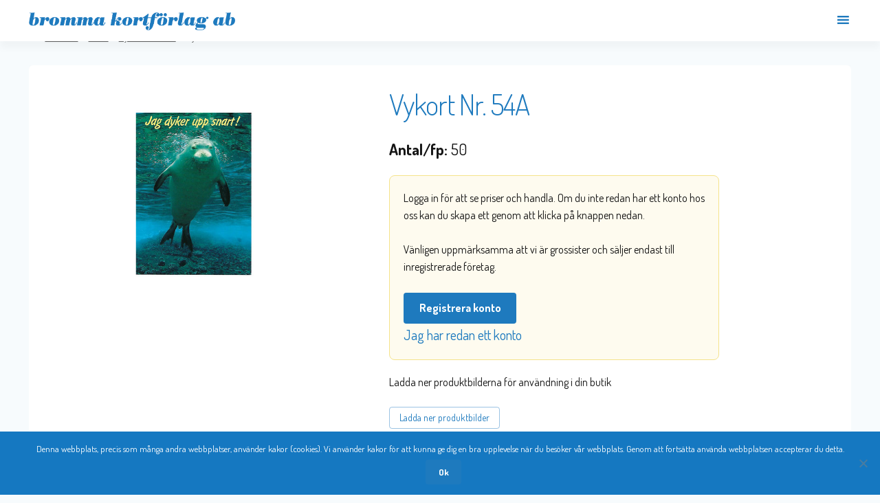

--- FILE ---
content_type: text/html; charset=UTF-8
request_url: https://brommakortforlag.se/produkt/vykort-nr-54a/
body_size: 31153
content:
<!doctype html>
<html lang="sv-SE">
<head>
<meta charset="UTF-8">
<meta name="viewport" content="width=device-width, initial-scale=1, maximum-scale=2.0">
<link rel="profile" href="http://gmpg.org/xfn/11">
<link rel="pingback" href="">

<link href="https://fonts.googleapis.com/css?family=Dosis:300,400,500,700" rel="stylesheet">
<link rel="dns-prefetch" href="//cdn.brommakortforlag.se">

<link rel="apple-touch-icon" sizes="57x57" href="/favicon/apple-icon-57x57.png">
<link rel="apple-touch-icon" sizes="60x60" href="/favicon/apple-icon-60x60.png">
<link rel="apple-touch-icon" sizes="72x72" href="/favicon/apple-icon-72x72.png">
<link rel="apple-touch-icon" sizes="76x76" href="/favicon/apple-icon-76x76.png">
<link rel="apple-touch-icon" sizes="114x114" href="/favicon/apple-icon-114x114.png">
<link rel="apple-touch-icon" sizes="120x120" href="/favicon/apple-icon-120x120.png">
<link rel="apple-touch-icon" sizes="144x144" href="/favicon/apple-icon-144x144.png">
<link rel="apple-touch-icon" sizes="152x152" href="/favicon/apple-icon-152x152.png">
<link rel="apple-touch-icon" sizes="180x180" href="/favicon/apple-icon-180x180.png">
<link rel="icon" type="image/png" sizes="192x192"  href="/android-icon-192x192.png">
<link rel="icon" type="image/png" sizes="32x32" href="/favicon/favicon-32x32.png">
<link rel="icon" type="image/png" sizes="96x96" href="/favicon/favicon-96x96.png">
<link rel="icon" type="image/png" sizes="16x16" href="/favicon/favicon-16x16.png">
<link rel="manifest" href="/favicon/manifest.json">
<meta name="msapplication-TileColor" content="#ffffff">
<meta name="msapplication-TileImage" content="/favicon/ms-icon-144x144.png">
<meta name="theme-color" content="#ffffff">
	<link rel="stylesheet" href="/wp-content/themes/bromma-store/rules.css">

<meta name='robots' content='index, follow, max-image-preview:large, max-snippet:-1, max-video-preview:-1' />
	<style>img:is([sizes="auto" i], [sizes^="auto," i]) { contain-intrinsic-size: 3000px 1500px }</style>
	
	<!-- This site is optimized with the Yoast SEO plugin v24.9 - https://yoast.com/wordpress/plugins/seo/ -->
	<title>Vykort Nr. 54A | Bromma Kortförlag AB</title>
	<meta name="description" content="Familjeägt företag med över 50 års erfarenhet. Brett utbud av grossistprodukter inom presentartiklar, Nostalgic Art, leksaker, modellbilar m.m. Snabba leveranser, fraktfritt över 6000 kr." />
	<link rel="canonical" href="https://brommakortforlag.se/produkt/vykort-nr-54a/" />
	<meta property="og:locale" content="sv_SE" />
	<meta property="og:type" content="article" />
	<meta property="og:title" content="Vykort Nr. 54A | Bromma Kortförlag AB" />
	<meta property="og:description" content="Familjeägt företag med över 50 års erfarenhet. Brett utbud av grossistprodukter inom presentartiklar, Nostalgic Art, leksaker, modellbilar m.m. Snabba leveranser, fraktfritt över 6000 kr." />
	<meta property="og:url" content="https://brommakortforlag.se/produkt/vykort-nr-54a/" />
	<meta property="og:site_name" content="Bromma Kortförlag" />
	<meta property="og:image" content="https://cdn.brommakortforlag.se/2020/04/Vykort-nr-54A-5.jpg" />
	<meta property="og:image:width" content="700" />
	<meta property="og:image:height" content="525" />
	<meta property="og:image:type" content="image/jpeg" />
	<meta name="twitter:card" content="summary_large_image" />
	<script type="application/ld+json" class="yoast-schema-graph">{"@context":"https://schema.org","@graph":[{"@type":"WebPage","@id":"https://brommakortforlag.se/produkt/vykort-nr-54a/","url":"https://brommakortforlag.se/produkt/vykort-nr-54a/","name":"Vykort Nr. 54A | Bromma Kortförlag AB","isPartOf":{"@id":"https://brommakortforlag.se/#website"},"primaryImageOfPage":{"@id":"https://brommakortforlag.se/produkt/vykort-nr-54a/#primaryimage"},"image":{"@id":"https://brommakortforlag.se/produkt/vykort-nr-54a/#primaryimage"},"thumbnailUrl":"https://cdn.brommakortforlag.se/2020/04/Vykort-nr-54A-5.jpg","datePublished":"2020-04-16T10:14:02+00:00","description":"Familjeägt företag med över 50 års erfarenhet. Brett utbud av grossistprodukter inom presentartiklar, Nostalgic Art, leksaker, modellbilar m.m. Snabba leveranser, fraktfritt över 6000 kr.","breadcrumb":{"@id":"https://brommakortforlag.se/produkt/vykort-nr-54a/#breadcrumb"},"inLanguage":"sv-SE","potentialAction":[{"@type":"ReadAction","target":["https://brommakortforlag.se/produkt/vykort-nr-54a/"]}]},{"@type":"ImageObject","inLanguage":"sv-SE","@id":"https://brommakortforlag.se/produkt/vykort-nr-54a/#primaryimage","url":"https://cdn.brommakortforlag.se/2020/04/Vykort-nr-54A-5.jpg","contentUrl":"https://cdn.brommakortforlag.se/2020/04/Vykort-nr-54A-5.jpg","width":700,"height":525},{"@type":"BreadcrumbList","@id":"https://brommakortforlag.se/produkt/vykort-nr-54a/#breadcrumb","itemListElement":[{"@type":"ListItem","position":1,"name":"Hem","item":"https://brommakortforlag.se/"},{"@type":"ListItem","position":2,"name":"Webbutik","item":"https://brommakortforlag.se/butik/"},{"@type":"ListItem","position":3,"name":"Vykort Nr. 54A"}]},{"@type":"WebSite","@id":"https://brommakortforlag.se/#website","url":"https://brommakortforlag.se/","name":"Bromma Kortförlag","description":"","publisher":{"@id":"https://brommakortforlag.se/#organization"},"potentialAction":[{"@type":"SearchAction","target":{"@type":"EntryPoint","urlTemplate":"https://brommakortforlag.se/?s={search_term_string}"},"query-input":{"@type":"PropertyValueSpecification","valueRequired":true,"valueName":"search_term_string"}}],"inLanguage":"sv-SE"},{"@type":"Organization","@id":"https://brommakortforlag.se/#organization","name":"Bromma Kortförlag AB","url":"https://brommakortforlag.se/","logo":{"@type":"ImageObject","inLanguage":"sv-SE","@id":"https://brommakortforlag.se/#/schema/logo/image/","url":"https://2019.brommakortforlag.se/wp-content/uploads/2019/05/brommakortforlagLogotyp.png","contentUrl":"https://2019.brommakortforlag.se/wp-content/uploads/2019/05/brommakortforlagLogotyp.png","width":963,"height":85,"caption":"Bromma Kortförlag AB"},"image":{"@id":"https://brommakortforlag.se/#/schema/logo/image/"},"sameAs":["http://instagram.com/brommakortforlag/"]}]}</script>
	<!-- / Yoast SEO plugin. -->


<link rel='dns-prefetch' href='//www.googletagmanager.com' />
<link rel='dns-prefetch' href='//cdn.polyfill.io' />
<link rel='dns-prefetch' href='//cdnjs.cloudflare.com' />
<link rel='dns-prefetch' href='//maxcdn.bootstrapcdn.com' />
<link rel='dns-prefetch' href='//fonts.googleapis.com' />
<link rel="alternate" type="application/rss+xml" title="Bromma Kortförlag &raquo; Webbflöde" href="https://brommakortforlag.se/feed/" />
<link rel="alternate" type="application/rss+xml" title="Bromma Kortförlag &raquo; Kommentarsflöde" href="https://brommakortforlag.se/comments/feed/" />
<script type="text/javascript">
/* <![CDATA[ */
window._wpemojiSettings = {"baseUrl":"https:\/\/s.w.org\/images\/core\/emoji\/16.0.1\/72x72\/","ext":".png","svgUrl":"https:\/\/s.w.org\/images\/core\/emoji\/16.0.1\/svg\/","svgExt":".svg","source":{"concatemoji":"https:\/\/brommakortforlag.se\/wp-includes\/js\/wp-emoji-release.min.js"}};
/*! This file is auto-generated */
!function(s,n){var o,i,e;function c(e){try{var t={supportTests:e,timestamp:(new Date).valueOf()};sessionStorage.setItem(o,JSON.stringify(t))}catch(e){}}function p(e,t,n){e.clearRect(0,0,e.canvas.width,e.canvas.height),e.fillText(t,0,0);var t=new Uint32Array(e.getImageData(0,0,e.canvas.width,e.canvas.height).data),a=(e.clearRect(0,0,e.canvas.width,e.canvas.height),e.fillText(n,0,0),new Uint32Array(e.getImageData(0,0,e.canvas.width,e.canvas.height).data));return t.every(function(e,t){return e===a[t]})}function u(e,t){e.clearRect(0,0,e.canvas.width,e.canvas.height),e.fillText(t,0,0);for(var n=e.getImageData(16,16,1,1),a=0;a<n.data.length;a++)if(0!==n.data[a])return!1;return!0}function f(e,t,n,a){switch(t){case"flag":return n(e,"\ud83c\udff3\ufe0f\u200d\u26a7\ufe0f","\ud83c\udff3\ufe0f\u200b\u26a7\ufe0f")?!1:!n(e,"\ud83c\udde8\ud83c\uddf6","\ud83c\udde8\u200b\ud83c\uddf6")&&!n(e,"\ud83c\udff4\udb40\udc67\udb40\udc62\udb40\udc65\udb40\udc6e\udb40\udc67\udb40\udc7f","\ud83c\udff4\u200b\udb40\udc67\u200b\udb40\udc62\u200b\udb40\udc65\u200b\udb40\udc6e\u200b\udb40\udc67\u200b\udb40\udc7f");case"emoji":return!a(e,"\ud83e\udedf")}return!1}function g(e,t,n,a){var r="undefined"!=typeof WorkerGlobalScope&&self instanceof WorkerGlobalScope?new OffscreenCanvas(300,150):s.createElement("canvas"),o=r.getContext("2d",{willReadFrequently:!0}),i=(o.textBaseline="top",o.font="600 32px Arial",{});return e.forEach(function(e){i[e]=t(o,e,n,a)}),i}function t(e){var t=s.createElement("script");t.src=e,t.defer=!0,s.head.appendChild(t)}"undefined"!=typeof Promise&&(o="wpEmojiSettingsSupports",i=["flag","emoji"],n.supports={everything:!0,everythingExceptFlag:!0},e=new Promise(function(e){s.addEventListener("DOMContentLoaded",e,{once:!0})}),new Promise(function(t){var n=function(){try{var e=JSON.parse(sessionStorage.getItem(o));if("object"==typeof e&&"number"==typeof e.timestamp&&(new Date).valueOf()<e.timestamp+604800&&"object"==typeof e.supportTests)return e.supportTests}catch(e){}return null}();if(!n){if("undefined"!=typeof Worker&&"undefined"!=typeof OffscreenCanvas&&"undefined"!=typeof URL&&URL.createObjectURL&&"undefined"!=typeof Blob)try{var e="postMessage("+g.toString()+"("+[JSON.stringify(i),f.toString(),p.toString(),u.toString()].join(",")+"));",a=new Blob([e],{type:"text/javascript"}),r=new Worker(URL.createObjectURL(a),{name:"wpTestEmojiSupports"});return void(r.onmessage=function(e){c(n=e.data),r.terminate(),t(n)})}catch(e){}c(n=g(i,f,p,u))}t(n)}).then(function(e){for(var t in e)n.supports[t]=e[t],n.supports.everything=n.supports.everything&&n.supports[t],"flag"!==t&&(n.supports.everythingExceptFlag=n.supports.everythingExceptFlag&&n.supports[t]);n.supports.everythingExceptFlag=n.supports.everythingExceptFlag&&!n.supports.flag,n.DOMReady=!1,n.readyCallback=function(){n.DOMReady=!0}}).then(function(){return e}).then(function(){var e;n.supports.everything||(n.readyCallback(),(e=n.source||{}).concatemoji?t(e.concatemoji):e.wpemoji&&e.twemoji&&(t(e.twemoji),t(e.wpemoji)))}))}((window,document),window._wpemojiSettings);
/* ]]> */
</script>
<style id='wp-emoji-styles-inline-css' type='text/css'>

	img.wp-smiley, img.emoji {
		display: inline !important;
		border: none !important;
		box-shadow: none !important;
		height: 1em !important;
		width: 1em !important;
		margin: 0 0.07em !important;
		vertical-align: -0.1em !important;
		background: none !important;
		padding: 0 !important;
	}
</style>
<link rel='stylesheet' id='wp-block-library-css' href='https://brommakortforlag.se/wp-includes/css/dist/block-library/style.min.css' type='text/css' media='all' />
<style id='wp-block-library-theme-inline-css' type='text/css'>
.wp-block-audio :where(figcaption){color:#555;font-size:13px;text-align:center}.is-dark-theme .wp-block-audio :where(figcaption){color:#ffffffa6}.wp-block-audio{margin:0 0 1em}.wp-block-code{border:1px solid #ccc;border-radius:4px;font-family:Menlo,Consolas,monaco,monospace;padding:.8em 1em}.wp-block-embed :where(figcaption){color:#555;font-size:13px;text-align:center}.is-dark-theme .wp-block-embed :where(figcaption){color:#ffffffa6}.wp-block-embed{margin:0 0 1em}.blocks-gallery-caption{color:#555;font-size:13px;text-align:center}.is-dark-theme .blocks-gallery-caption{color:#ffffffa6}:root :where(.wp-block-image figcaption){color:#555;font-size:13px;text-align:center}.is-dark-theme :root :where(.wp-block-image figcaption){color:#ffffffa6}.wp-block-image{margin:0 0 1em}.wp-block-pullquote{border-bottom:4px solid;border-top:4px solid;color:currentColor;margin-bottom:1.75em}.wp-block-pullquote cite,.wp-block-pullquote footer,.wp-block-pullquote__citation{color:currentColor;font-size:.8125em;font-style:normal;text-transform:uppercase}.wp-block-quote{border-left:.25em solid;margin:0 0 1.75em;padding-left:1em}.wp-block-quote cite,.wp-block-quote footer{color:currentColor;font-size:.8125em;font-style:normal;position:relative}.wp-block-quote:where(.has-text-align-right){border-left:none;border-right:.25em solid;padding-left:0;padding-right:1em}.wp-block-quote:where(.has-text-align-center){border:none;padding-left:0}.wp-block-quote.is-large,.wp-block-quote.is-style-large,.wp-block-quote:where(.is-style-plain){border:none}.wp-block-search .wp-block-search__label{font-weight:700}.wp-block-search__button{border:1px solid #ccc;padding:.375em .625em}:where(.wp-block-group.has-background){padding:1.25em 2.375em}.wp-block-separator.has-css-opacity{opacity:.4}.wp-block-separator{border:none;border-bottom:2px solid;margin-left:auto;margin-right:auto}.wp-block-separator.has-alpha-channel-opacity{opacity:1}.wp-block-separator:not(.is-style-wide):not(.is-style-dots){width:100px}.wp-block-separator.has-background:not(.is-style-dots){border-bottom:none;height:1px}.wp-block-separator.has-background:not(.is-style-wide):not(.is-style-dots){height:2px}.wp-block-table{margin:0 0 1em}.wp-block-table td,.wp-block-table th{word-break:normal}.wp-block-table :where(figcaption){color:#555;font-size:13px;text-align:center}.is-dark-theme .wp-block-table :where(figcaption){color:#ffffffa6}.wp-block-video :where(figcaption){color:#555;font-size:13px;text-align:center}.is-dark-theme .wp-block-video :where(figcaption){color:#ffffffa6}.wp-block-video{margin:0 0 1em}:root :where(.wp-block-template-part.has-background){margin-bottom:0;margin-top:0;padding:1.25em 2.375em}
</style>
<style id='classic-theme-styles-inline-css' type='text/css'>
/*! This file is auto-generated */
.wp-block-button__link{color:#fff;background-color:#32373c;border-radius:9999px;box-shadow:none;text-decoration:none;padding:calc(.667em + 2px) calc(1.333em + 2px);font-size:1.125em}.wp-block-file__button{background:#32373c;color:#fff;text-decoration:none}
</style>
<link rel='stylesheet' id='storefront-gutenberg-blocks-css' href='https://brommakortforlag.se/wp-content/themes/storefront/assets/css/base/gutenberg-blocks.css' type='text/css' media='all' />
<style id='storefront-gutenberg-blocks-inline-css' type='text/css'>

				.wp-block-button__link:not(.has-text-color) {
					color: #ffffff;
				}

				.wp-block-button__link:not(.has-text-color):hover,
				.wp-block-button__link:not(.has-text-color):focus,
				.wp-block-button__link:not(.has-text-color):active {
					color: #ffffff;
				}

				.wp-block-button__link:not(.has-background) {
					background-color: #1e7abe;
				}

				.wp-block-button__link:not(.has-background):hover,
				.wp-block-button__link:not(.has-background):focus,
				.wp-block-button__link:not(.has-background):active {
					border-color: #0561a5;
					background-color: #0561a5;
				}

				.wp-block-quote footer,
				.wp-block-quote cite,
				.wp-block-quote__citation {
					color: #151515;
				}

				.wp-block-pullquote cite,
				.wp-block-pullquote footer,
				.wp-block-pullquote__citation {
					color: #151515;
				}

				.wp-block-image figcaption {
					color: #151515;
				}

				.wp-block-separator.is-style-dots::before {
					color: #1e7abe;
				}

				.wp-block-file a.wp-block-file__button {
					color: #ffffff;
					background-color: #1e7abe;
					border-color: #1e7abe;
				}

				.wp-block-file a.wp-block-file__button:hover,
				.wp-block-file a.wp-block-file__button:focus,
				.wp-block-file a.wp-block-file__button:active {
					color: #ffffff;
					background-color: #0561a5;
				}

				.wp-block-code,
				.wp-block-preformatted pre {
					color: #151515;
				}

				.wp-block-table:not( .has-background ):not( .is-style-stripes ) tbody tr:nth-child(2n) td {
					background-color: #f5f9fb;
				}

				.wp-block-cover .wp-block-cover__inner-container h1,
				.wp-block-cover .wp-block-cover__inner-container h2,
				.wp-block-cover .wp-block-cover__inner-container h3,
				.wp-block-cover .wp-block-cover__inner-container h4,
				.wp-block-cover .wp-block-cover__inner-container h5,
				.wp-block-cover .wp-block-cover__inner-container h6 {
					color: #000000;
				}
			
</style>
<style id='global-styles-inline-css' type='text/css'>
:root{--wp--preset--aspect-ratio--square: 1;--wp--preset--aspect-ratio--4-3: 4/3;--wp--preset--aspect-ratio--3-4: 3/4;--wp--preset--aspect-ratio--3-2: 3/2;--wp--preset--aspect-ratio--2-3: 2/3;--wp--preset--aspect-ratio--16-9: 16/9;--wp--preset--aspect-ratio--9-16: 9/16;--wp--preset--color--black: #000000;--wp--preset--color--cyan-bluish-gray: #abb8c3;--wp--preset--color--white: #ffffff;--wp--preset--color--pale-pink: #f78da7;--wp--preset--color--vivid-red: #cf2e2e;--wp--preset--color--luminous-vivid-orange: #ff6900;--wp--preset--color--luminous-vivid-amber: #fcb900;--wp--preset--color--light-green-cyan: #7bdcb5;--wp--preset--color--vivid-green-cyan: #00d084;--wp--preset--color--pale-cyan-blue: #8ed1fc;--wp--preset--color--vivid-cyan-blue: #0693e3;--wp--preset--color--vivid-purple: #9b51e0;--wp--preset--gradient--vivid-cyan-blue-to-vivid-purple: linear-gradient(135deg,rgba(6,147,227,1) 0%,rgb(155,81,224) 100%);--wp--preset--gradient--light-green-cyan-to-vivid-green-cyan: linear-gradient(135deg,rgb(122,220,180) 0%,rgb(0,208,130) 100%);--wp--preset--gradient--luminous-vivid-amber-to-luminous-vivid-orange: linear-gradient(135deg,rgba(252,185,0,1) 0%,rgba(255,105,0,1) 100%);--wp--preset--gradient--luminous-vivid-orange-to-vivid-red: linear-gradient(135deg,rgba(255,105,0,1) 0%,rgb(207,46,46) 100%);--wp--preset--gradient--very-light-gray-to-cyan-bluish-gray: linear-gradient(135deg,rgb(238,238,238) 0%,rgb(169,184,195) 100%);--wp--preset--gradient--cool-to-warm-spectrum: linear-gradient(135deg,rgb(74,234,220) 0%,rgb(151,120,209) 20%,rgb(207,42,186) 40%,rgb(238,44,130) 60%,rgb(251,105,98) 80%,rgb(254,248,76) 100%);--wp--preset--gradient--blush-light-purple: linear-gradient(135deg,rgb(255,206,236) 0%,rgb(152,150,240) 100%);--wp--preset--gradient--blush-bordeaux: linear-gradient(135deg,rgb(254,205,165) 0%,rgb(254,45,45) 50%,rgb(107,0,62) 100%);--wp--preset--gradient--luminous-dusk: linear-gradient(135deg,rgb(255,203,112) 0%,rgb(199,81,192) 50%,rgb(65,88,208) 100%);--wp--preset--gradient--pale-ocean: linear-gradient(135deg,rgb(255,245,203) 0%,rgb(182,227,212) 50%,rgb(51,167,181) 100%);--wp--preset--gradient--electric-grass: linear-gradient(135deg,rgb(202,248,128) 0%,rgb(113,206,126) 100%);--wp--preset--gradient--midnight: linear-gradient(135deg,rgb(2,3,129) 0%,rgb(40,116,252) 100%);--wp--preset--font-size--small: 14px;--wp--preset--font-size--medium: 23px;--wp--preset--font-size--large: 26px;--wp--preset--font-size--x-large: 42px;--wp--preset--font-size--normal: 16px;--wp--preset--font-size--huge: 37px;--wp--preset--spacing--20: 0.44rem;--wp--preset--spacing--30: 0.67rem;--wp--preset--spacing--40: 1rem;--wp--preset--spacing--50: 1.5rem;--wp--preset--spacing--60: 2.25rem;--wp--preset--spacing--70: 3.38rem;--wp--preset--spacing--80: 5.06rem;--wp--preset--shadow--natural: 6px 6px 9px rgba(0, 0, 0, 0.2);--wp--preset--shadow--deep: 12px 12px 50px rgba(0, 0, 0, 0.4);--wp--preset--shadow--sharp: 6px 6px 0px rgba(0, 0, 0, 0.2);--wp--preset--shadow--outlined: 6px 6px 0px -3px rgba(255, 255, 255, 1), 6px 6px rgba(0, 0, 0, 1);--wp--preset--shadow--crisp: 6px 6px 0px rgba(0, 0, 0, 1);}:where(.is-layout-flex){gap: 0.5em;}:where(.is-layout-grid){gap: 0.5em;}body .is-layout-flex{display: flex;}.is-layout-flex{flex-wrap: wrap;align-items: center;}.is-layout-flex > :is(*, div){margin: 0;}body .is-layout-grid{display: grid;}.is-layout-grid > :is(*, div){margin: 0;}:where(.wp-block-columns.is-layout-flex){gap: 2em;}:where(.wp-block-columns.is-layout-grid){gap: 2em;}:where(.wp-block-post-template.is-layout-flex){gap: 1.25em;}:where(.wp-block-post-template.is-layout-grid){gap: 1.25em;}.has-black-color{color: var(--wp--preset--color--black) !important;}.has-cyan-bluish-gray-color{color: var(--wp--preset--color--cyan-bluish-gray) !important;}.has-white-color{color: var(--wp--preset--color--white) !important;}.has-pale-pink-color{color: var(--wp--preset--color--pale-pink) !important;}.has-vivid-red-color{color: var(--wp--preset--color--vivid-red) !important;}.has-luminous-vivid-orange-color{color: var(--wp--preset--color--luminous-vivid-orange) !important;}.has-luminous-vivid-amber-color{color: var(--wp--preset--color--luminous-vivid-amber) !important;}.has-light-green-cyan-color{color: var(--wp--preset--color--light-green-cyan) !important;}.has-vivid-green-cyan-color{color: var(--wp--preset--color--vivid-green-cyan) !important;}.has-pale-cyan-blue-color{color: var(--wp--preset--color--pale-cyan-blue) !important;}.has-vivid-cyan-blue-color{color: var(--wp--preset--color--vivid-cyan-blue) !important;}.has-vivid-purple-color{color: var(--wp--preset--color--vivid-purple) !important;}.has-black-background-color{background-color: var(--wp--preset--color--black) !important;}.has-cyan-bluish-gray-background-color{background-color: var(--wp--preset--color--cyan-bluish-gray) !important;}.has-white-background-color{background-color: var(--wp--preset--color--white) !important;}.has-pale-pink-background-color{background-color: var(--wp--preset--color--pale-pink) !important;}.has-vivid-red-background-color{background-color: var(--wp--preset--color--vivid-red) !important;}.has-luminous-vivid-orange-background-color{background-color: var(--wp--preset--color--luminous-vivid-orange) !important;}.has-luminous-vivid-amber-background-color{background-color: var(--wp--preset--color--luminous-vivid-amber) !important;}.has-light-green-cyan-background-color{background-color: var(--wp--preset--color--light-green-cyan) !important;}.has-vivid-green-cyan-background-color{background-color: var(--wp--preset--color--vivid-green-cyan) !important;}.has-pale-cyan-blue-background-color{background-color: var(--wp--preset--color--pale-cyan-blue) !important;}.has-vivid-cyan-blue-background-color{background-color: var(--wp--preset--color--vivid-cyan-blue) !important;}.has-vivid-purple-background-color{background-color: var(--wp--preset--color--vivid-purple) !important;}.has-black-border-color{border-color: var(--wp--preset--color--black) !important;}.has-cyan-bluish-gray-border-color{border-color: var(--wp--preset--color--cyan-bluish-gray) !important;}.has-white-border-color{border-color: var(--wp--preset--color--white) !important;}.has-pale-pink-border-color{border-color: var(--wp--preset--color--pale-pink) !important;}.has-vivid-red-border-color{border-color: var(--wp--preset--color--vivid-red) !important;}.has-luminous-vivid-orange-border-color{border-color: var(--wp--preset--color--luminous-vivid-orange) !important;}.has-luminous-vivid-amber-border-color{border-color: var(--wp--preset--color--luminous-vivid-amber) !important;}.has-light-green-cyan-border-color{border-color: var(--wp--preset--color--light-green-cyan) !important;}.has-vivid-green-cyan-border-color{border-color: var(--wp--preset--color--vivid-green-cyan) !important;}.has-pale-cyan-blue-border-color{border-color: var(--wp--preset--color--pale-cyan-blue) !important;}.has-vivid-cyan-blue-border-color{border-color: var(--wp--preset--color--vivid-cyan-blue) !important;}.has-vivid-purple-border-color{border-color: var(--wp--preset--color--vivid-purple) !important;}.has-vivid-cyan-blue-to-vivid-purple-gradient-background{background: var(--wp--preset--gradient--vivid-cyan-blue-to-vivid-purple) !important;}.has-light-green-cyan-to-vivid-green-cyan-gradient-background{background: var(--wp--preset--gradient--light-green-cyan-to-vivid-green-cyan) !important;}.has-luminous-vivid-amber-to-luminous-vivid-orange-gradient-background{background: var(--wp--preset--gradient--luminous-vivid-amber-to-luminous-vivid-orange) !important;}.has-luminous-vivid-orange-to-vivid-red-gradient-background{background: var(--wp--preset--gradient--luminous-vivid-orange-to-vivid-red) !important;}.has-very-light-gray-to-cyan-bluish-gray-gradient-background{background: var(--wp--preset--gradient--very-light-gray-to-cyan-bluish-gray) !important;}.has-cool-to-warm-spectrum-gradient-background{background: var(--wp--preset--gradient--cool-to-warm-spectrum) !important;}.has-blush-light-purple-gradient-background{background: var(--wp--preset--gradient--blush-light-purple) !important;}.has-blush-bordeaux-gradient-background{background: var(--wp--preset--gradient--blush-bordeaux) !important;}.has-luminous-dusk-gradient-background{background: var(--wp--preset--gradient--luminous-dusk) !important;}.has-pale-ocean-gradient-background{background: var(--wp--preset--gradient--pale-ocean) !important;}.has-electric-grass-gradient-background{background: var(--wp--preset--gradient--electric-grass) !important;}.has-midnight-gradient-background{background: var(--wp--preset--gradient--midnight) !important;}.has-small-font-size{font-size: var(--wp--preset--font-size--small) !important;}.has-medium-font-size{font-size: var(--wp--preset--font-size--medium) !important;}.has-large-font-size{font-size: var(--wp--preset--font-size--large) !important;}.has-x-large-font-size{font-size: var(--wp--preset--font-size--x-large) !important;}
:where(.wp-block-post-template.is-layout-flex){gap: 1.25em;}:where(.wp-block-post-template.is-layout-grid){gap: 1.25em;}
:where(.wp-block-columns.is-layout-flex){gap: 2em;}:where(.wp-block-columns.is-layout-grid){gap: 2em;}
:root :where(.wp-block-pullquote){font-size: 1.5em;line-height: 1.6;}
</style>
<link rel='stylesheet' id='bromma-persistent-cart-css' href='https://brommakortforlag.se/wp-content/plugins/bromma-persistent-cart/public/css/bromma-persistent-cart-public.css' type='text/css' media='all' />
<link rel='stylesheet' id='cookie-notice-front-css' href='https://brommakortforlag.se/wp-content/plugins/cookie-notice/css/front.min.css' type='text/css' media='all' />
<link rel='stylesheet' id='photoswipe-css' href='https://brommakortforlag.se/wp-content/plugins/woocommerce/assets/css/photoswipe/photoswipe.min.css' type='text/css' media='all' />
<link rel='stylesheet' id='photoswipe-default-skin-css' href='https://brommakortforlag.se/wp-content/plugins/woocommerce/assets/css/photoswipe/default-skin/default-skin.min.css' type='text/css' media='all' />
<style id='woocommerce-inline-inline-css' type='text/css'>
.woocommerce form .form-row .required { visibility: visible; }
</style>
<link rel='stylesheet' id='megamenu-css' href='https://brommakortforlag.se/wp-content/uploads/maxmegamenu/style.css' type='text/css' media='all' />
<link rel='stylesheet' id='dashicons-css' href='https://brommakortforlag.se/wp-includes/css/dashicons.min.css' type='text/css' media='all' />
<link rel='stylesheet' id='nickx-fancybox-css-css' href='https://brommakortforlag.se/wp-content/plugins/product-video-gallery-slider-for-woocommerce/css/fancybox.css' type='text/css' media='all' />
<link rel='stylesheet' id='nickx-fontawesome-css-css' href='//maxcdn.bootstrapcdn.com/font-awesome/4.7.0/css/font-awesome.min.css' type='text/css' media='all' />
<link rel='stylesheet' id='nickx-front-css-css' href='https://brommakortforlag.se/wp-content/plugins/product-video-gallery-slider-for-woocommerce/css/nickx-front.css' type='text/css' media='all' />
<link rel='stylesheet' id='dgwt-wcas-style-css' href='https://brommakortforlag.se/wp-content/plugins/ajax-search-for-woocommerce/assets/css/style.min.css' type='text/css' media='all' />
<link rel='stylesheet' id='tinvwl-css' href='https://brommakortforlag.se/wp-content/plugins/ti-woocommerce-wishlist/assets/css/public.min.css' type='text/css' media='all' />
<style id='tinvwl-inline-css' type='text/css'>
a.tinvwl_add_to_wishlist_button {   color:#d63031;  }    .tinv-header {   display:none;  }
</style>
<link rel='stylesheet' id='mmenu-style-css' href='https://brommakortforlag.se/wp-content/themes/bromma-store/vendor/mmenu/mmenu.css' type='text/css' media='all' />
<link rel='stylesheet' id='mmenu-bromma-style-css' href='https://brommakortforlag.se/wp-content/themes/bromma-store/assets/css/brommaMmenu.css' type='text/css' media='all' />
<link rel='stylesheet' id='bromma-nli-css' href='https://brommakortforlag.se/wp-content/themes/bromma-store/nli.css' type='text/css' media='all' />
<link rel='stylesheet' id='jquery-modal-styles-css' href='https://brommakortforlag.se/wp-content/themes/bromma-store/assets/css/jquery.modal.min.css' type='text/css' media='all' />
<link rel='stylesheet' id='bromma-product-modal-styles-css' href='https://brommakortforlag.se/wp-content/themes/bromma-store/assets/css/product-modal.css?noCache=1768740589&#038;123' type='text/css' media='all' />
<link rel='stylesheet' id='bromma-drawer-styles-css' href='https://brommakortforlag.se/wp-content/themes/bromma-store/assets/css/drawer.css?noCache=1768740589&#038;123' type='text/css' media='all' />
<link rel='stylesheet' id='bromma-header-css' href='https://brommakortforlag.se/wp-content/themes/bromma-store/assets/css/header.css' type='text/css' media='all' />
<link rel='stylesheet' id='storefront-style-css' href='https://brommakortforlag.se/wp-content/themes/storefront/style.css' type='text/css' media='all' />
<style id='storefront-style-inline-css' type='text/css'>

			.main-navigation ul li a,
			.site-title a,
			ul.menu li a,
			.site-branding h1 a,
			.site-footer .storefront-handheld-footer-bar a:not(.button),
			button.menu-toggle,
			button.menu-toggle:hover,
			.handheld-navigation .dropdown-toggle {
				color: #1e7abe;
			}

			button.menu-toggle,
			button.menu-toggle:hover {
				border-color: #1e7abe;
			}

			.main-navigation ul li a:hover,
			.main-navigation ul li:hover > a,
			.site-title a:hover,
			.site-header ul.menu li.current-menu-item > a {
				color: #5fbbff;
			}

			table:not( .has-background ) th {
				background-color: #f0f4f6;
			}

			table:not( .has-background ) tbody td {
				background-color: #f5f9fb;
			}

			table:not( .has-background ) tbody tr:nth-child(2n) td,
			fieldset,
			fieldset legend {
				background-color: #f3f7f9;
			}

			.site-header,
			.secondary-navigation ul ul,
			.main-navigation ul.menu > li.menu-item-has-children:after,
			.secondary-navigation ul.menu ul,
			.storefront-handheld-footer-bar,
			.storefront-handheld-footer-bar ul li > a,
			.storefront-handheld-footer-bar ul li.search .site-search,
			button.menu-toggle,
			button.menu-toggle:hover {
				background-color: #ffffff;
			}

			p.site-description,
			.site-header,
			.storefront-handheld-footer-bar {
				color: #404040;
			}

			button.menu-toggle:after,
			button.menu-toggle:before,
			button.menu-toggle span:before {
				background-color: #1e7abe;
			}

			h1, h2, h3, h4, h5, h6 {
				color: #1e7abe;
			}

			.widget h1 {
				border-bottom-color: #1e7abe;
			}

			body,
			.secondary-navigation a {
				color: #151515;
			}

			.widget-area .widget a,
			.hentry .entry-header .posted-on a,
			.hentry .entry-header .post-author a,
			.hentry .entry-header .post-comments a,
			.hentry .entry-header .byline a {
				color: #1a1a1a;
			}

			a {
				color: #1e7abe;
			}

			a:focus,
			button:focus,
			.button.alt:focus,
			input:focus,
			textarea:focus,
			input[type="button"]:focus,
			input[type="reset"]:focus,
			input[type="submit"]:focus,
			input[type="email"]:focus,
			input[type="tel"]:focus,
			input[type="url"]:focus,
			input[type="password"]:focus,
			input[type="search"]:focus {
				outline-color: #1e7abe;
			}

			button, input[type="button"], input[type="reset"], input[type="submit"], .button, .widget a.button {
				background-color: #1e7abe;
				border-color: #1e7abe;
				color: #ffffff;
			}

			button:hover, input[type="button"]:hover, input[type="reset"]:hover, input[type="submit"]:hover, .button:hover, .widget a.button:hover {
				background-color: #0561a5;
				border-color: #0561a5;
				color: #ffffff;
			}

			button.alt, input[type="button"].alt, input[type="reset"].alt, input[type="submit"].alt, .button.alt, .widget-area .widget a.button.alt {
				background-color: #8ebcde;
				border-color: #8ebcde;
				color: #ffffff;
			}

			button.alt:hover, input[type="button"].alt:hover, input[type="reset"].alt:hover, input[type="submit"].alt:hover, .button.alt:hover, .widget-area .widget a.button.alt:hover {
				background-color: #75a3c5;
				border-color: #75a3c5;
				color: #ffffff;
			}

			.pagination .page-numbers li .page-numbers.current {
				background-color: #dee2e4;
				color: #0b0b0b;
			}

			#comments .comment-list .comment-content .comment-text {
				background-color: #f0f4f6;
			}

			.site-footer {
				background-color: #ffffff;
				color: #6d6d6d;
			}

			.site-footer a:not(.button) {
				color: #1e7abe;
			}

			.site-footer h1, .site-footer h2, .site-footer h3, .site-footer h4, .site-footer h5, .site-footer h6 {
				color: #1e7abe;
			}

			.page-template-template-homepage.has-post-thumbnail .type-page.has-post-thumbnail .entry-title {
				color: #000000;
			}

			.page-template-template-homepage.has-post-thumbnail .type-page.has-post-thumbnail .entry-content {
				color: #000000;
			}

			@media screen and ( min-width: 768px ) {
				.secondary-navigation ul.menu a:hover {
					color: #595959;
				}

				.secondary-navigation ul.menu a {
					color: #404040;
				}

				.main-navigation ul.menu ul.sub-menu,
				.main-navigation ul.nav-menu ul.children {
					background-color: #f0f0f0;
				}

				.site-header {
					border-bottom-color: #f0f0f0;
				}
			}

				.sp-fixed-width .site {
					background-color:#ffffff;
				}
			

				.checkout-slides .sp-checkout-control-nav li a:after {
					background-color:#f7fbfd;
					border: 4px solid #cfd3d5;
				}

				.checkout-slides .sp-checkout-control-nav li:nth-child(2) a.flex-active:after {
					border: 4px solid #cfd3d5;
				}

				.checkout-slides .sp-checkout-control-nav li a:before,
				.checkout-slides .sp-checkout-control-nav li:nth-child(2) a.flex-active:before  {
					background-color:#cfd3d5;
				}

				.checkout-slides .sp-checkout-control-nav li:nth-child(2) a:before {
					background-color:#e3e7e9;
				}

				.checkout-slides .sp-checkout-control-nav li:nth-child(2) a:after {
					border: 4px solid #e3e7e9;
				}
			
</style>
<link rel='stylesheet' id='storefront-icons-css' href='https://brommakortforlag.se/wp-content/themes/storefront/assets/css/base/icons.css' type='text/css' media='all' />
<link rel='stylesheet' id='storefront-fonts-css' href='https://fonts.googleapis.com/css?family=Source+Sans+Pro:400,300,300italic,400italic,600,700,900&#038;subset=latin%2Clatin-ext' type='text/css' media='all' />
<link rel='stylesheet' id='wcwl_frontend-css' href='https://brommakortforlag.se/wp-content/plugins/woocommerce-waitlist/includes/css/src/wcwl_frontend.min.css' type='text/css' media='all' />
<link rel='stylesheet' id='storefront-woocommerce-style-css' href='https://brommakortforlag.se/wp-content/themes/storefront/assets/css/woocommerce/woocommerce.css' type='text/css' media='all' />
<style id='storefront-woocommerce-style-inline-css' type='text/css'>

			a.cart-contents,
			.site-header-cart .widget_shopping_cart a {
				color: #1e7abe;
			}

			a.cart-contents:hover,
			.site-header-cart .widget_shopping_cart a:hover,
			.site-header-cart:hover > li > a {
				color: #5fbbff;
			}

			table.cart td.product-remove,
			table.cart td.actions {
				border-top-color: #f7fbfd;
			}

			.storefront-handheld-footer-bar ul li.cart .count {
				background-color: #1e7abe;
				color: #ffffff;
				border-color: #ffffff;
			}

			.woocommerce-tabs ul.tabs li.active a,
			ul.products li.product .price,
			.onsale,
			.widget_search form:before,
			.widget_product_search form:before {
				color: #151515;
			}

			.woocommerce-breadcrumb a,
			a.woocommerce-review-link,
			.product_meta a {
				color: #1a1a1a;
			}

			.onsale {
				border-color: #151515;
			}

			.star-rating span:before,
			.quantity .plus, .quantity .minus,
			p.stars a:hover:after,
			p.stars a:after,
			.star-rating span:before,
			#payment .payment_methods li input[type=radio]:first-child:checked+label:before {
				color: #1e7abe;
			}

			.widget_price_filter .ui-slider .ui-slider-range,
			.widget_price_filter .ui-slider .ui-slider-handle {
				background-color: #1e7abe;
			}

			.order_details {
				background-color: #f0f4f6;
			}

			.order_details > li {
				border-bottom: 1px dotted #dbdfe1;
			}

			.order_details:before,
			.order_details:after {
				background: -webkit-linear-gradient(transparent 0,transparent 0),-webkit-linear-gradient(135deg,#f0f4f6 33.33%,transparent 33.33%),-webkit-linear-gradient(45deg,#f0f4f6 33.33%,transparent 33.33%)
			}

			#order_review {
				background-color: #f7fbfd;
			}

			#payment .payment_methods > li .payment_box,
			#payment .place-order {
				background-color: #f2f6f8;
			}

			#payment .payment_methods > li:not(.woocommerce-notice) {
				background-color: #edf1f3;
			}

			#payment .payment_methods > li:not(.woocommerce-notice):hover {
				background-color: #e8ecee;
			}

			.woocommerce-pagination .page-numbers li .page-numbers.current {
				background-color: #dee2e4;
				color: #0b0b0b;
			}

			.onsale,
			.woocommerce-pagination .page-numbers li .page-numbers:not(.current) {
				color: #151515;
			}

			p.stars a:before,
			p.stars a:hover~a:before,
			p.stars.selected a.active~a:before {
				color: #151515;
			}

			p.stars.selected a.active:before,
			p.stars:hover a:before,
			p.stars.selected a:not(.active):before,
			p.stars.selected a.active:before {
				color: #1e7abe;
			}

			.single-product div.product .woocommerce-product-gallery .woocommerce-product-gallery__trigger {
				background-color: #1e7abe;
				color: #ffffff;
			}

			.single-product div.product .woocommerce-product-gallery .woocommerce-product-gallery__trigger:hover {
				background-color: #0561a5;
				border-color: #0561a5;
				color: #ffffff;
			}

			.button.added_to_cart:focus,
			.button.wc-forward:focus {
				outline-color: #1e7abe;
			}

			.added_to_cart, .site-header-cart .widget_shopping_cart a.button {
				background-color: #1e7abe;
				border-color: #1e7abe;
				color: #ffffff;
			}

			.added_to_cart:hover, .site-header-cart .widget_shopping_cart a.button:hover {
				background-color: #0561a5;
				border-color: #0561a5;
				color: #ffffff;
			}

			.added_to_cart.alt, .added_to_cart, .widget a.button.checkout {
				background-color: #8ebcde;
				border-color: #8ebcde;
				color: #ffffff;
			}

			.added_to_cart.alt:hover, .added_to_cart:hover, .widget a.button.checkout:hover {
				background-color: #75a3c5;
				border-color: #75a3c5;
				color: #ffffff;
			}

			.button.loading {
				color: #1e7abe;
			}

			.button.loading:hover {
				background-color: #1e7abe;
			}

			.button.loading:after {
				color: #ffffff;
			}

			@media screen and ( min-width: 768px ) {
				.site-header-cart .widget_shopping_cart,
				.site-header .product_list_widget li .quantity {
					color: #404040;
				}

				.site-header-cart .widget_shopping_cart .buttons,
				.site-header-cart .widget_shopping_cart .total {
					background-color: #f5f5f5;
				}

				.site-header-cart .widget_shopping_cart {
					background-color: #f0f0f0;
				}
			}
				.storefront-product-pagination a {
					color: #151515;
					background-color: #f7fbfd;
				}
				.storefront-sticky-add-to-cart {
					color: #151515;
					background-color: #f7fbfd;
				}

				.storefront-sticky-add-to-cart a:not(.button) {
					color: #1e7abe;
				}

				.woocommerce-message {
					background-color: #0f834d !important;
					color: #ffffff !important;
				}

				.woocommerce-message a,
				.woocommerce-message a:hover,
				.woocommerce-message .button,
				.woocommerce-message .button:hover {
					color: #ffffff !important;
				}

				.woocommerce-info {
					background-color: #3D9CD2 !important;
					color: #ffffff !important;
				}

				.woocommerce-info a,
				.woocommerce-info a:hover,
				.woocommerce-info .button,
				.woocommerce-info .button:hover {
					color: #ffffff !important;
				}

				.woocommerce-error {
					background-color: #e2401c !important;
					color: #ffffff !important;
				}

				.woocommerce-error a,
				.woocommerce-error a:hover,
				.woocommerce-error .button,
				.woocommerce-error .button:hover {
					color: #ffffff !important;
				}

			

				.star-rating span:before,
				.star-rating:before {
					color: #FFA200 !important;
				}

				.star-rating:before {
					opacity: 0.25 !important;
				}
			
</style>
<link rel='stylesheet' id='storefront-child-style-css' href='https://brommakortforlag.se/wp-content/themes/bromma-store/style.css' type='text/css' media='all' />
<link rel='stylesheet' id='sp-header-frontend-css' href='https://brommakortforlag.se/wp-content/plugins/storefront-powerpack/includes/customizer/header/assets/css/sp-header-frontend.css' type='text/css' media='all' />
<link rel='stylesheet' id='sp-styles-css' href='https://brommakortforlag.se/wp-content/plugins/storefront-powerpack/assets/css/style.css' type='text/css' media='all' />
<link rel='stylesheet' id='megamenu-storefront-css' href='https://brommakortforlag.se/wp-content/plugins/megamenu-storefront/megamenu-storefront.css' type='text/css' media='all' />
<link rel='stylesheet' id='storefront-mega-menus-frontend-css' href='https://brommakortforlag.se/wp-content/plugins/storefront-mega-menus/assets/css/frontend.css' type='text/css' media='all' />
<style id='storefront-mega-menus-frontend-inline-css' type='text/css'>

			.smm-mega-menu {
				background-color: #ffffff;
			}

			.main-navigation ul li.smm-active .smm-mega-menu a.button {
				background-color: #1e7abe !important;
				border-color: #1e7abe !important;
				color: #ffffff !important;
			}

			.main-navigation ul li.smm-active .smm-mega-menu a.button:hover {
				background-color: #0561a5 !important;
				border-color: #0561a5 !important;
				color: #ffffff !important;
			}

			.main-navigation ul li.smm-active .smm-mega-menu a.added_to_cart {
				background-color: #8ebcde !important;
				border-color: #8ebcde !important;
				color: #ffffff !important;
			}

			.main-navigation ul li.smm-active .smm-mega-menu a.added_to_cart:hover {
				background-color: #75a3c5 !important;
				border-color: #75a3c5 !important;
				color: #ffffff !important;
			}

			.main-navigation ul li.smm-active .widget h3.widget-title,
			.main-navigation ul li.smm-active li ul.products li.product h3 {
				color: #404040;
			}

			.main-navigation ul li.smm-active ul.sub-menu li a {
				color: #1e7abe;
			}
</style>
<script type="text/javascript" id="woocommerce-google-analytics-integration-gtag-js-after">
/* <![CDATA[ */
/* Google Analytics for WooCommerce (gtag.js) */
					window.dataLayer = window.dataLayer || [];
					function gtag(){dataLayer.push(arguments);}
					// Set up default consent state.
					for ( const mode of [{"analytics_storage":"denied","ad_storage":"denied","ad_user_data":"denied","ad_personalization":"denied","region":["AT","BE","BG","HR","CY","CZ","DK","EE","FI","FR","DE","GR","HU","IS","IE","IT","LV","LI","LT","LU","MT","NL","NO","PL","PT","RO","SK","SI","ES","SE","GB","CH"]}] || [] ) {
						gtag( "consent", "default", { "wait_for_update": 500, ...mode } );
					}
					gtag("js", new Date());
					gtag("set", "developer_id.dOGY3NW", true);
					gtag("config", "G-EJX0KH2GV5", {"track_404":true,"allow_google_signals":false,"logged_in":false,"linker":{"domains":[],"allow_incoming":false},"custom_map":{"dimension1":"logged_in"}});
/* ]]> */
</script>
<script type="text/javascript" src="https://brommakortforlag.se/wp-includes/js/jquery/jquery.min.js" id="jquery-core-js"></script>
<script type="text/javascript" src="https://brommakortforlag.se/wp-includes/js/jquery/jquery-migrate.min.js" id="jquery-migrate-js"></script>
<script type="text/javascript" src="https://brommakortforlag.se/wp-content/plugins/bromma-persistent-cart/public/js/bromma-persistent-cart-public.js" id="bromma-persistent-cart-js"></script>
<script type="text/javascript" id="cookie-notice-front-js-before">
/* <![CDATA[ */
var cnArgs = {"ajaxUrl":"https:\/\/brommakortforlag.se\/wp-admin\/admin-ajax.php","nonce":"baf79c18c1","hideEffect":"fade","position":"bottom","onScroll":false,"onScrollOffset":100,"onClick":false,"cookieName":"cookie_notice_accepted","cookieTime":2147483647,"cookieTimeRejected":2592000,"globalCookie":false,"redirection":false,"cache":false,"revokeCookies":false,"revokeCookiesOpt":"automatic"};
/* ]]> */
</script>
<script type="text/javascript" src="https://brommakortforlag.se/wp-content/plugins/cookie-notice/js/front.min.js" id="cookie-notice-front-js"></script>
<script type="text/javascript" src="https://brommakortforlag.se/wp-content/plugins/woocommerce/assets/js/jquery-blockui/jquery.blockUI.min.js" id="jquery-blockui-js" defer="defer" data-wp-strategy="defer"></script>
<script type="text/javascript" id="wc-add-to-cart-js-extra">
/* <![CDATA[ */
var wc_add_to_cart_params = {"ajax_url":"\/wp-admin\/admin-ajax.php","wc_ajax_url":"\/?wc-ajax=%%endpoint%%","i18n_view_cart":"Visa varukorg","cart_url":"https:\/\/brommakortforlag.se\/varukorg\/","is_cart":"","cart_redirect_after_add":"no"};
/* ]]> */
</script>
<script type="text/javascript" src="https://brommakortforlag.se/wp-content/plugins/woocommerce/assets/js/frontend/add-to-cart.min.js" id="wc-add-to-cart-js" defer="defer" data-wp-strategy="defer"></script>
<script type="text/javascript" src="https://brommakortforlag.se/wp-content/plugins/woocommerce/assets/js/flexslider/jquery.flexslider.min.js" id="flexslider-js" defer="defer" data-wp-strategy="defer"></script>
<script type="text/javascript" src="https://brommakortforlag.se/wp-content/plugins/woocommerce/assets/js/photoswipe/photoswipe.min.js" id="photoswipe-js" defer="defer" data-wp-strategy="defer"></script>
<script type="text/javascript" src="https://brommakortforlag.se/wp-content/plugins/woocommerce/assets/js/photoswipe/photoswipe-ui-default.min.js" id="photoswipe-ui-default-js" defer="defer" data-wp-strategy="defer"></script>
<script type="text/javascript" id="wc-single-product-js-extra">
/* <![CDATA[ */
var wc_single_product_params = {"i18n_required_rating_text":"V\u00e4lj ett betyg","i18n_rating_options":["1 av 5 stj\u00e4rnor","2 av 5 stj\u00e4rnor","3 av 5 stj\u00e4rnor","4 av 5 stj\u00e4rnor","5 av 5 stj\u00e4rnor"],"i18n_product_gallery_trigger_text":"Visa bildgalleri i fullsk\u00e4rm","review_rating_required":"yes","flexslider":{"rtl":false,"animation":"slide","smoothHeight":true,"directionNav":false,"controlNav":"thumbnails","slideshow":false,"animationSpeed":500,"animationLoop":false,"allowOneSlide":false},"zoom_enabled":"","zoom_options":[],"photoswipe_enabled":"1","photoswipe_options":{"shareEl":false,"closeOnScroll":false,"history":false,"hideAnimationDuration":0,"showAnimationDuration":0},"flexslider_enabled":"1"};
/* ]]> */
</script>
<script type="text/javascript" src="https://brommakortforlag.se/wp-content/plugins/woocommerce/assets/js/frontend/single-product.min.js" id="wc-single-product-js" defer="defer" data-wp-strategy="defer"></script>
<script type="text/javascript" src="https://brommakortforlag.se/wp-content/plugins/woocommerce/assets/js/js-cookie/js.cookie.min.js" id="js-cookie-js" data-wp-strategy="defer"></script>
<script type="text/javascript" id="woocommerce-js-extra">
/* <![CDATA[ */
var woocommerce_params = {"ajax_url":"\/wp-admin\/admin-ajax.php","wc_ajax_url":"\/?wc-ajax=%%endpoint%%","i18n_password_show":"Visa l\u00f6senord","i18n_password_hide":"D\u00f6lj l\u00f6senord"};
/* ]]> */
</script>
<script type="text/javascript" src="https://brommakortforlag.se/wp-content/plugins/woocommerce/assets/js/frontend/woocommerce.min.js" id="woocommerce-js" defer="defer" data-wp-strategy="defer"></script>
<script type="text/javascript" src="https://brommakortforlag.se/wp-content/themes/bromma-store/vendor/mmenu/mmenu.js" id="mmenu-main-js"></script>
<script type="text/javascript" src="https://brommakortforlag.se/wp-content/themes/bromma-store/assets/js/brommaMmenu.js" id="mmenu-bromma-js"></script>
<script type="text/javascript" src="https://cdn.polyfill.io/v2/polyfill.min.js" id="polyfill-io-js"></script>
<script type="text/javascript" src="https://brommakortforlag.se/wp-content/themes/bromma-store/assets/js/jquery.modal.min.js?test=true" id="jquery-modal-js"></script>
<link rel="https://api.w.org/" href="https://brommakortforlag.se/wp-json/" /><link rel="alternate" title="JSON" type="application/json" href="https://brommakortforlag.se/wp-json/wp/v2/product/54269" />
<link rel='shortlink' href='https://brommakortforlag.se/?p=54269' />
<link rel="alternate" title="oEmbed (JSON)" type="application/json+oembed" href="https://brommakortforlag.se/wp-json/oembed/1.0/embed?url=https%3A%2F%2Fbrommakortforlag.se%2Fprodukt%2Fvykort-nr-54a%2F" />
<link rel="alternate" title="oEmbed (XML)" type="text/xml+oembed" href="https://brommakortforlag.se/wp-json/oembed/1.0/embed?url=https%3A%2F%2Fbrommakortforlag.se%2Fprodukt%2Fvykort-nr-54a%2F&#038;format=xml" />
		<style>
			.dgwt-wcas-ico-magnifier,.dgwt-wcas-ico-magnifier-handler{max-width:20px}.dgwt-wcas-suggestion-selected{background-color:#f7fbfd}.dgwt-wcas-suggestions-wrapp,.dgwt-wcas-details-wrapp,.dgwt-wcas-suggestion,.dgwt-wcas-datails-title,.dgwt-wcas-details-more-products{border-color:#ecf4f9!important}		</style>
			<noscript><style>.woocommerce-product-gallery{ opacity: 1 !important; }</style></noscript>
	<style type="text/css">.recentcomments a{display:inline !important;padding:0 !important;margin:0 !important;}</style><style type="text/css" id="custom-background-css">
body.custom-background { background-color: #f7fbfd; }
</style>
	<style type="text/css">/** Mega Menu CSS: fs **/</style>

<!-- Global site tag (gtag.js) - Google Analytics -->
<script async src="https://www.googletagmanager.com/gtag/js?id=UA-131945207-1"></script>
<script>
  window.dataLayer = window.dataLayer || [];
  function gtag(){dataLayer.push(arguments);}
  gtag('js', new Date());

  gtag('config', 'UA-131945207-1');
</script>

<!-- Begin Inspectlet Asynchronous Code -->
<script type="text/javascript">
(function() {
window.__insp = window.__insp || [];
__insp.push(['wid', 197276183]);
var ldinsp = function(){
if(typeof window.__inspld != "undefined") return; window.__inspld = 1; var insp = document.createElement('script'); insp.type = 'text/javascript'; insp.async = true; insp.id = "inspsync"; insp.src = ('https:' == document.location.protocol ? 'https' : 'http') + '://cdn.inspectlet.com/inspectlet.js?wid=197276183&r=' + Math.floor(new Date().getTime()/3600000); var x = document.getElementsByTagName('script')[0]; x.parentNode.insertBefore(insp, x); };
setTimeout(ldinsp, 0);
})();
</script>
<!-- End Inspectlet Asynchronous Code -->


	<link rel="stylesheet" href="/wp-content/themes/bromma-store/assets/css/guest.css">


</head>

<body class="wp-singular product-template-default single single-product postid-54269 custom-background wp-custom-logo wp-embed-responsive wp-theme-storefront wp-child-theme-bromma-store theme-storefront cookies-not-set woocommerce woocommerce-page woocommerce-no-js mega-menu-primary tinvwl-theme-style storefront-full-width-content storefront-secondary-navigation storefront-align-wide right-sidebar woocommerce-active sp-shop-alignment-center">


<div id="page" class="hfeed site">
	
	
	
		<div class="headerContainer">
			<div id="touchMenu" style="display:none;">
				<div class="menu-huvudmeny-container"><ul id="menu-huvudmeny" class="menu"><li id="menu-item-10516" class="menu-item menu-item-type-taxonomy menu-item-object-product_cat menu-item-has-children menu-item-10516"><a href="https://brommakortforlag.se/kategori/nyheter/">NYHETER</a>
<ul class="sub-menu">
	<li id="menu-item-30937" class="menu-item menu-item-type-taxonomy menu-item-object-product_cat menu-item-30937"><a href="https://brommakortforlag.se/kategori/nyheter/inkommande-nyheter/">*Inkommande Nyheter</a></li>
	<li id="menu-item-30559" class="menu-item menu-item-type-taxonomy menu-item-object-product_cat menu-item-30559"><a href="https://brommakortforlag.se/kategori/nyheter/nyheter-bilar/">NYHETER Bilar</a></li>
	<li id="menu-item-30562" class="menu-item menu-item-type-taxonomy menu-item-object-product_cat menu-item-30562"><a href="https://brommakortforlag.se/kategori/nyheter/nyheter-jul-2025/">NYHETER Jul 2025</a></li>
	<li id="menu-item-30566" class="menu-item menu-item-type-taxonomy menu-item-object-product_cat menu-item-30566"><a href="https://brommakortforlag.se/kategori/nyheter/nyheter-nostalgic-art/">NYHETER Nostalgic-Art</a></li>
	<li id="menu-item-30560" class="menu-item menu-item-type-taxonomy menu-item-object-product_cat menu-item-30560"><a href="https://brommakortforlag.se/kategori/nyheter/nyheter-examen-sverige/">NYHETER Examen &amp; Sverige</a></li>
	<li id="menu-item-30564" class="menu-item menu-item-type-taxonomy menu-item-object-product_cat menu-item-30564"><a href="https://brommakortforlag.se/kategori/nyheter/nyheter-kort-papp/">NYHETER Kort &amp; Papp</a></li>
	<li id="menu-item-30936" class="menu-item menu-item-type-taxonomy menu-item-object-product_cat menu-item-30936"><a href="https://brommakortforlag.se/kategori/nyheter/nyheter-platburkar/">NYHETER Plåtburkar</a></li>
	<li id="menu-item-30563" class="menu-item menu-item-type-taxonomy menu-item-object-product_cat menu-item-30563"><a href="https://brommakortforlag.se/kategori/nyheter/nyheter-kok-hem/">NYHETER Kök &amp; Hem</a></li>
	<li id="menu-item-30565" class="menu-item menu-item-type-taxonomy menu-item-object-product_cat menu-item-30565"><a href="https://brommakortforlag.se/kategori/nyheter/nyheter-leksaker/">NYHETER Leksaker</a></li>
	<li id="menu-item-30567" class="menu-item menu-item-type-taxonomy menu-item-object-product_cat menu-item-30567"><a href="https://brommakortforlag.se/kategori/nyheter/nyheter-pask-2026/">NYHETER Påsk 2026</a></li>
	<li id="menu-item-30569" class="menu-item menu-item-type-taxonomy menu-item-object-product_cat menu-item-30569"><a href="https://brommakortforlag.se/kategori/nyheter/nyheter-servetter-pasar/">NYHETER Servetter &amp; Påsar</a></li>
	<li id="menu-item-30570" class="menu-item menu-item-type-taxonomy menu-item-object-product_cat menu-item-30570"><a href="https://brommakortforlag.se/kategori/nyheter/nyheter-skriv-rit/">NYHETER Skriv &amp; Rit</a></li>
</ul>
</li>
<li id="menu-item-10503" class="menu-item menu-item-type-taxonomy menu-item-object-product_cat menu-item-has-children menu-item-10503"><a href="https://brommakortforlag.se/kategori/bilar/">BILAR</a>
<ul class="sub-menu">
	<li id="menu-item-30454" class="menu-item menu-item-type-taxonomy menu-item-object-product_cat menu-item-30454"><a href="https://brommakortforlag.se/kategori/bilar/flygplan/">Flygplan</a></li>
	<li id="menu-item-30455" class="menu-item menu-item-type-taxonomy menu-item-object-product_cat menu-item-30455"><a href="https://brommakortforlag.se/kategori/bilar/mini-bilar/">Mini Bilar</a></li>
	<li id="menu-item-30456" class="menu-item menu-item-type-taxonomy menu-item-object-product_cat menu-item-30456"><a href="https://brommakortforlag.se/kategori/bilar/sma-mellan-bilar/">Små &amp; Mellan Bilar</a></li>
	<li id="menu-item-30457" class="menu-item menu-item-type-taxonomy menu-item-object-product_cat menu-item-30457"><a href="https://brommakortforlag.se/kategori/bilar/stora-bilar/">Stora Bilar</a></li>
	<li id="menu-item-30469" class="menu-item menu-item-type-taxonomy menu-item-object-product_cat menu-item-30469"><a href="https://brommakortforlag.se/kategori/bilar/nyckelring/">Nyckelring</a></li>
	<li id="menu-item-30458" class="menu-item menu-item-type-taxonomy menu-item-object-product_cat menu-item-30458"><a href="https://brommakortforlag.se/kategori/bilar/ovriga-fordon/">Övriga Fordon</a></li>
</ul>
</li>
<li id="menu-item-10512" class="menu-item menu-item-type-taxonomy menu-item-object-product_cat current-product-ancestor current-menu-parent current-product-parent menu-item-has-children menu-item-10512"><a href="https://brommakortforlag.se/kategori/kort/">KORT &#038; PAPPER</a>
<ul class="sub-menu">
	<li id="menu-item-30574" class="menu-item menu-item-type-taxonomy menu-item-object-product_cat menu-item-has-children menu-item-30574"><a href="https://brommakortforlag.se/kategori/pappersbonader-tavlor/">PAPPERSBONADER &amp; TAVLOR</a>
	<ul class="sub-menu">
		<li id="menu-item-30626" class="menu-item menu-item-type-taxonomy menu-item-object-product_cat menu-item-30626"><a href="https://brommakortforlag.se/kategori/pappersbonader-tavlor/jul-bonader-tavlor/">Jul</a></li>
		<li id="menu-item-30627" class="menu-item menu-item-type-taxonomy menu-item-object-product_cat menu-item-30627"><a href="https://brommakortforlag.se/kategori/pappersbonader-tavlor/pask-bonader-tavlor/">Påsk</a></li>
		<li id="menu-item-30628" class="menu-item menu-item-type-taxonomy menu-item-object-product_cat menu-item-30628"><a href="https://brommakortforlag.se/kategori/pappersbonader-tavlor/sommar/">Sommar</a></li>
	</ul>
</li>
	<li id="menu-item-30575" class="menu-item menu-item-type-taxonomy menu-item-object-product_cat menu-item-has-children menu-item-30575"><a href="https://brommakortforlag.se/kategori/bokmarken-girlanger/">BOKMÄRKEN &amp; GIRLANGER</a>
	<ul class="sub-menu">
		<li id="menu-item-30630" class="menu-item menu-item-type-taxonomy menu-item-object-product_cat menu-item-30630"><a href="https://brommakortforlag.se/kategori/bokmarken-girlanger/bokmarken-glitter/">Bokmärken Glitter</a></li>
		<li id="menu-item-30631" class="menu-item menu-item-type-taxonomy menu-item-object-product_cat menu-item-30631"><a href="https://brommakortforlag.se/kategori/bokmarken-girlanger/bokmarken-halvark/">Bokmärken Halvark</a></li>
		<li id="menu-item-30632" class="menu-item menu-item-type-taxonomy menu-item-object-product_cat menu-item-30632"><a href="https://brommakortforlag.se/kategori/bokmarken-girlanger/bokmarken-helark/">Bokmärken Helark</a></li>
		<li id="menu-item-30633" class="menu-item menu-item-type-taxonomy menu-item-object-product_cat menu-item-30633"><a href="https://brommakortforlag.se/kategori/bokmarken-girlanger/bokmarkeskort/">Bokmärkeskort</a></li>
		<li id="menu-item-30716" class="menu-item menu-item-type-taxonomy menu-item-object-product_cat menu-item-30716"><a href="https://brommakortforlag.se/kategori/bokmarken-girlanger/girlanger-hangen-etc/">Girlanger &amp; Hängen etc.</a></li>
	</ul>
</li>
	<li id="menu-item-30577" class="menu-item menu-item-type-taxonomy menu-item-object-product_cat current-product-ancestor current-menu-parent current-product-parent menu-item-has-children menu-item-30577"><a href="https://brommakortforlag.se/kategori/kort/">KORT</a>
	<ul class="sub-menu">
		<li id="menu-item-30634" class="menu-item menu-item-type-taxonomy menu-item-object-product_cat menu-item-30634"><a href="https://brommakortforlag.se/kategori/kort/3d-kort-utvikbara-etc/">3D Kort &amp; Utvikbara etc.</a></li>
		<li id="menu-item-30931" class="menu-item menu-item-type-taxonomy menu-item-object-product_cat menu-item-30931"><a href="https://brommakortforlag.se/kategori/kort/gratulation-djur-blommor-etc/">Gratulation, Djur &amp; Blommor etc.</a></li>
		<li id="menu-item-30938" class="menu-item menu-item-type-taxonomy menu-item-object-product_cat menu-item-30938"><a href="https://brommakortforlag.se/kategori/kort/baby-barn-brollop-dop-sorg-tack-etc/">Baby, Barn, Bröllop, Dop, Sorg &amp; Tack etc.</a></li>
		<li id="menu-item-30928" class="menu-item menu-item-type-taxonomy menu-item-object-product_cat menu-item-30928"><a href="https://brommakortforlag.se/kategori/kort/examen-konfirmation-mor-far-ovriga-tillfallen/">Examen, Konfirmation, Mor, Far &amp; Övriga Tillfällen</a></li>
		<li id="menu-item-30635" class="menu-item menu-item-type-taxonomy menu-item-object-product_cat menu-item-30635"><a href="https://brommakortforlag.se/kategori/kort/bokmarkeskort-kort/">Bokmärkeskort</a></li>
		<li id="menu-item-30636" class="menu-item menu-item-type-taxonomy menu-item-object-product_cat menu-item-30636"><a href="https://brommakortforlag.se/kategori/kort/paketkort-gift-tags/">Paketkort &amp; Gift Tags</a></li>
		<li id="menu-item-30637" class="menu-item menu-item-type-taxonomy menu-item-object-product_cat menu-item-30637"><a href="https://brommakortforlag.se/kategori/kort/placeringskort/">Placeringskort</a></li>
		<li id="menu-item-30638" class="menu-item menu-item-type-taxonomy menu-item-object-product_cat menu-item-30638"><a href="https://brommakortforlag.se/kategori/kort/sedeladress/">Sedeladress</a></li>
		<li id="menu-item-30640" class="menu-item menu-item-type-taxonomy menu-item-object-product_cat menu-item-30640"><a href="https://brommakortforlag.se/kategori/kort/platvykort-malarkort/">Plåtvykort &amp; Målarkort</a></li>
		<li id="menu-item-30639" class="menu-item menu-item-type-taxonomy menu-item-object-product_cat current-product-ancestor current-menu-parent current-product-parent menu-item-30639"><a href="https://brommakortforlag.se/kategori/kort/vykort-10x15cm/">Vykort 10x15cm</a></li>
		<li id="menu-item-30930" class="menu-item menu-item-type-taxonomy menu-item-object-product_cat menu-item-30930"><a href="https://brommakortforlag.se/kategori/kort/rea-kort/">REA</a></li>
	</ul>
</li>
	<li id="menu-item-30576" class="menu-item menu-item-type-taxonomy menu-item-object-product_cat menu-item-has-children menu-item-30576"><a href="https://brommakortforlag.se/kategori/klippdockor-malarbocker/">KLIPPDOCKOR &amp; MÅLARBÖCKER</a>
	<ul class="sub-menu">
		<li id="menu-item-30641" class="menu-item menu-item-type-taxonomy menu-item-object-product_cat menu-item-30641"><a href="https://brommakortforlag.se/kategori/klippdockor-malarbocker/klippark/">Klippark</a></li>
		<li id="menu-item-30642" class="menu-item menu-item-type-taxonomy menu-item-object-product_cat menu-item-30642"><a href="https://brommakortforlag.se/kategori/klippdockor-malarbocker/klippbocker/">Klippböcker</a></li>
		<li id="menu-item-30643" class="menu-item menu-item-type-taxonomy menu-item-object-product_cat menu-item-30643"><a href="https://brommakortforlag.se/kategori/klippdockor-malarbocker/klippdockor/">Klippdockor</a></li>
		<li id="menu-item-30644" class="menu-item menu-item-type-taxonomy menu-item-object-product_cat menu-item-30644"><a href="https://brommakortforlag.se/kategori/klippdockor-malarbocker/malarbocker-vuxna/">Målarböcker Vuxna</a></li>
	</ul>
</li>
	<li id="menu-item-30578" class="menu-item menu-item-type-taxonomy menu-item-object-product_cat menu-item-has-children menu-item-30578"><a href="https://brommakortforlag.se/kategori/pappersrader/">PAPPERSRADER</a>
	<ul class="sub-menu">
		<li id="menu-item-30645" class="menu-item menu-item-type-taxonomy menu-item-object-product_cat menu-item-30645"><a href="https://brommakortforlag.se/kategori/pappersrader/jul-pappersrader/">Jul</a></li>
		<li id="menu-item-30646" class="menu-item menu-item-type-taxonomy menu-item-object-product_cat menu-item-30646"><a href="https://brommakortforlag.se/kategori/pappersrader/pask-pappersrader/">Påsk</a></li>
		<li id="menu-item-30647" class="menu-item menu-item-type-taxonomy menu-item-object-product_cat menu-item-30647"><a href="https://brommakortforlag.se/kategori/pappersrader/sverige-djur/">Sverige &amp; Djur</a></li>
	</ul>
</li>
	<li id="menu-item-30579" class="menu-item menu-item-type-taxonomy menu-item-object-product_cat menu-item-has-children menu-item-30579"><a href="https://brommakortforlag.se/kategori/papper-pasar-band-etc/">PAPPER, PÅSAR &#038; BAND</a>
	<ul class="sub-menu">
		<li id="menu-item-30648" class="menu-item menu-item-type-taxonomy menu-item-object-product_cat menu-item-30648"><a href="https://brommakortforlag.se/kategori/papper-pasar-band-etc/diskrullar-for-butik/">Diskrullar för butik</a></li>
		<li id="menu-item-30656" class="menu-item menu-item-type-taxonomy menu-item-object-product_cat menu-item-30656"><a href="https://brommakortforlag.se/kategori/leksaker/stickers-tatueringar/etiketter-pa-rulle/">Etiketter på rulle</a></li>
		<li id="menu-item-30649" class="menu-item menu-item-type-taxonomy menu-item-object-product_cat menu-item-30649"><a href="https://brommakortforlag.se/kategori/papper-pasar-band-etc/hyllpapper/">Hyllpapper</a></li>
		<li id="menu-item-30650" class="menu-item menu-item-type-taxonomy menu-item-object-product_cat menu-item-30650"><a href="https://brommakortforlag.se/kategori/papper-pasar-band-etc/konsumentpapper/">Konsumentpapper</a></li>
		<li id="menu-item-30652" class="menu-item menu-item-type-taxonomy menu-item-object-product_cat menu-item-30652"><a href="https://brommakortforlag.se/kategori/papper-pasar-band-etc/presentpasar/">Presentpåsar</a></li>
		<li id="menu-item-30653" class="menu-item menu-item-type-taxonomy menu-item-object-product_cat menu-item-30653"><a href="https://brommakortforlag.se/kategori/papper-pasar-band-etc/sidenband-bomullsband/">Sidenband &amp; Bomullsband</a></li>
		<li id="menu-item-30654" class="menu-item menu-item-type-taxonomy menu-item-object-product_cat menu-item-30654"><a href="https://brommakortforlag.se/kategori/papper-pasar-band-etc/silkespapper/">Silkespapper</a></li>
		<li id="menu-item-30655" class="menu-item menu-item-type-taxonomy menu-item-object-product_cat menu-item-30655"><a href="https://brommakortforlag.se/kategori/papper-pasar-band-etc/polyband-snoren-rosetter/">Polyband, Snören &amp; Rosetter</a></li>
	</ul>
</li>
</ul>
</li>
<li id="menu-item-10511" class="menu-item menu-item-type-taxonomy menu-item-object-product_cat menu-item-has-children menu-item-10511"><a href="https://brommakortforlag.se/kategori/kok-hem/">KÖK &amp; HEM</a>
<ul class="sub-menu">
	<li id="menu-item-30660" class="menu-item menu-item-type-taxonomy menu-item-object-product_cat menu-item-has-children menu-item-30660"><a href="https://brommakortforlag.se/kategori/godis/">GODIS</a>
	<ul class="sub-menu">
		<li id="menu-item-30665" class="menu-item menu-item-type-taxonomy menu-item-object-product_cat menu-item-30665"><a href="https://brommakortforlag.se/kategori/godis/mint-nostalgic-art/">Mint Nostalgic-Art</a></li>
	</ul>
</li>
	<li id="menu-item-45434" class="menu-item menu-item-type-taxonomy menu-item-object-product_cat menu-item-has-children menu-item-45434"><a href="https://brommakortforlag.se/kategori/kok-hem/kokstextil/">KÖKSTEXTIL</a>
	<ul class="sub-menu">
		<li id="menu-item-45438" class="menu-item menu-item-type-taxonomy menu-item-object-product_cat menu-item-45438"><a href="https://brommakortforlag.se/kategori/kok-hem/kokstextil/kokshanddukar/">Kökshanddukar</a></li>
	</ul>
</li>
	<li id="menu-item-30661" class="menu-item menu-item-type-taxonomy menu-item-object-product_cat menu-item-has-children menu-item-30661"><a href="https://brommakortforlag.se/kategori/magneter/">MAGNETER</a>
	<ul class="sub-menu">
		<li id="menu-item-30941" class="menu-item menu-item-type-taxonomy menu-item-object-product_cat menu-item-30941"><a href="https://brommakortforlag.se/kategori/magneter/djur-etc/">Djur etc.</a></li>
		<li id="menu-item-30670" class="menu-item menu-item-type-taxonomy menu-item-object-product_cat menu-item-30670"><a href="https://brommakortforlag.se/kategori/magneter/platskylt-ask/">Plåtskylt &amp; Ask</a></li>
		<li id="menu-item-30671" class="menu-item menu-item-type-taxonomy menu-item-object-product_cat menu-item-30671"><a href="https://brommakortforlag.se/kategori/magneter/shoppinglistor/">Shoppinglistor</a></li>
		<li id="menu-item-30672" class="menu-item menu-item-type-taxonomy menu-item-object-product_cat menu-item-30672"><a href="https://brommakortforlag.se/kategori/magneter/ovrigt-magneter/">Övrigt</a></li>
		<li id="menu-item-30943" class="menu-item menu-item-type-taxonomy menu-item-object-product_cat menu-item-30943"><a href="https://brommakortforlag.se/kategori/magneter/rea-magneter/">REA</a></li>
	</ul>
</li>
	<li id="menu-item-30662" class="menu-item menu-item-type-taxonomy menu-item-object-product_cat menu-item-has-children menu-item-30662"><a href="https://brommakortforlag.se/kategori/kok-hem/servetter-etc/">SERVETTER etc.</a>
	<ul class="sub-menu">
		<li id="menu-item-30677" class="menu-item menu-item-type-taxonomy menu-item-object-product_cat menu-item-30677"><a href="https://brommakortforlag.se/kategori/kok-hem/servetter-etc/servetter-kaffe-25x25cm/">Servetter Kaffe 25x25cm</a></li>
		<li id="menu-item-30678" class="menu-item menu-item-type-taxonomy menu-item-object-product_cat menu-item-30678"><a href="https://brommakortforlag.se/kategori/kok-hem/servetter-etc/servetter-mat-33x33cm/">Servetter Mat 33x33cm</a></li>
		<li id="menu-item-30676" class="menu-item menu-item-type-taxonomy menu-item-object-product_cat menu-item-30676"><a href="https://brommakortforlag.se/kategori/kok-hem/servetter-etc/servetter-jul-servetter-ljus/">Servetter Jul</a></li>
		<li id="menu-item-30679" class="menu-item menu-item-type-taxonomy menu-item-object-product_cat menu-item-30679"><a href="https://brommakortforlag.se/kategori/kok-hem/servetter-etc/servetter-pask/">Servetter Påsk</a></li>
		<li id="menu-item-30675" class="menu-item menu-item-type-taxonomy menu-item-object-product_cat menu-item-30675"><a href="https://brommakortforlag.se/kategori/kok-hem/servetter-etc/nasdukar-toapapper/">Näsdukar &amp; Toapapper</a></li>
		<li id="menu-item-45435" class="menu-item menu-item-type-taxonomy menu-item-object-product_cat menu-item-45435"><a href="https://brommakortforlag.se/kategori/kok-hem/kokstextil/forkladen-grytvantar/">Förkläden &amp; Grytvantar</a></li>
	</ul>
</li>
	<li id="menu-item-30925" class="menu-item menu-item-type-taxonomy menu-item-object-product_cat menu-item-has-children menu-item-30925"><a href="https://brommakortforlag.se/kategori/kok-hem/vaskor-forvaring/">VÄSKOR &amp; FÖRVARING</a>
	<ul class="sub-menu">
		<li id="menu-item-30699" class="menu-item menu-item-type-taxonomy menu-item-object-product_cat menu-item-30699"><a href="https://brommakortforlag.se/kategori/kok-hem/vaskor-forvaring/ryggsackar/">Ryggsäckar</a></li>
		<li id="menu-item-30691" class="menu-item menu-item-type-taxonomy menu-item-object-product_cat menu-item-30691"><a href="https://brommakortforlag.se/kategori/kok-hem/vaskor-forvaring/kylvaskor/">Kylväskor</a></li>
		<li id="menu-item-30700" class="menu-item menu-item-type-taxonomy menu-item-object-product_cat menu-item-30700"><a href="https://brommakortforlag.se/kategori/kok-hem/vaskor-forvaring/shoppingbag-forvaring/">Shoppingbag &amp; Förvaring</a></li>
	</ul>
</li>
	<li id="menu-item-30963" class="menu-item menu-item-type-taxonomy menu-item-object-product_cat menu-item-has-children menu-item-30963"><a href="https://brommakortforlag.se/kategori/kok-hem/brickor-underlagg-etc/">BRICKOR &amp; UNDERLÄGG etc.</a>
	<ul class="sub-menu">
		<li id="menu-item-30686" class="menu-item menu-item-type-taxonomy menu-item-object-product_cat menu-item-30686"><a href="https://brommakortforlag.se/kategori/kok-hem/brickor-underlagg-etc/brickor-melamin-bjork/">Brickor Melamin &amp; Björk</a></li>
		<li id="menu-item-30964" class="menu-item menu-item-type-taxonomy menu-item-object-product_cat menu-item-30964"><a href="https://brommakortforlag.se/kategori/kok-hem/brickor-underlagg-etc/brickor-plat/">Brickor Plåt</a></li>
		<li id="menu-item-30967" class="menu-item menu-item-type-taxonomy menu-item-object-product_cat menu-item-30967"><a href="https://brommakortforlag.se/kategori/kok-hem/brickor-underlagg-etc/coasters-brickor-underlagg-etc-kok-hem/">Coasters</a></li>
		<li id="menu-item-30965" class="menu-item menu-item-type-taxonomy menu-item-object-product_cat menu-item-30965"><a href="https://brommakortforlag.se/kategori/kok-hem/brickor-underlagg-etc/underlagg-tabletter/">Underlägg &amp; Tabletter</a></li>
		<li id="menu-item-125974" class="menu-item menu-item-type-taxonomy menu-item-object-product_cat menu-item-125974"><a href="https://brommakortforlag.se/kategori/kok-hem/brickor-underlagg-etc/spislock/">Spislock</a></li>
	</ul>
</li>
	<li id="menu-item-30954" class="menu-item menu-item-type-taxonomy menu-item-object-product_cat menu-item-has-children menu-item-30954"><a href="https://brommakortforlag.se/kategori/kok-hem/ata-dricka/">ÄTA &amp; DRICKA</a>
	<ul class="sub-menu">
		<li id="menu-item-30683" class="menu-item menu-item-type-taxonomy menu-item-object-product_cat menu-item-30683"><a href="https://brommakortforlag.se/kategori/kok-hem/ata-dricka/bak-party/">Bak &amp; Party</a></li>
		<li id="menu-item-45448" class="menu-item menu-item-type-taxonomy menu-item-object-product_cat menu-item-45448"><a href="https://brommakortforlag.se/kategori/kok-hem/ata-dricka/emaljmuggar/">Emaljmuggar</a></li>
		<li id="menu-item-30957" class="menu-item menu-item-type-taxonomy menu-item-object-product_cat menu-item-30957"><a href="https://brommakortforlag.se/kategori/kok-hem/ata-dricka/espresso/">Espresso</a></li>
		<li id="menu-item-30692" class="menu-item menu-item-type-taxonomy menu-item-object-product_cat menu-item-30692"><a href="https://brommakortforlag.se/kategori/kok-hem/ata-dricka/muggar-nostalgic-art/">Muggar Nostalgic-Art</a></li>
		<li id="menu-item-30959" class="menu-item menu-item-type-taxonomy menu-item-object-product_cat menu-item-30959"><a href="https://brommakortforlag.se/kategori/kok-hem/ata-dricka/muggar-porslin-ata-dricka/">Muggar Porslin</a></li>
		<li id="menu-item-30956" class="menu-item menu-item-type-taxonomy menu-item-object-product_cat menu-item-30956"><a href="https://brommakortforlag.se/kategori/kok-hem/ata-dricka/tekoppar-tekannor/">Tekoppar &amp; Tekannor</a></li>
		<li id="menu-item-30958" class="menu-item menu-item-type-taxonomy menu-item-object-product_cat menu-item-30958"><a href="https://brommakortforlag.se/kategori/kok-hem/ata-dricka/ovrigt-porslin-glas/">Övrigt Porslin &amp; Glas</a></li>
		<li id="menu-item-30685" class="menu-item menu-item-type-taxonomy menu-item-object-product_cat menu-item-30685"><a href="https://brommakortforlag.se/kategori/kok-hem/ata-dricka/snacks-lunchbox/">Snacks &amp; Lunchbox</a></li>
		<li id="menu-item-30705" class="menu-item menu-item-type-taxonomy menu-item-object-product_cat menu-item-30705"><a href="https://brommakortforlag.se/kategori/kok-hem/ata-dricka/termos-vattenflaskor-stal-glas-plast/">Termos &amp; Vattenflaskor (Stål, Glas, Plast)</a></li>
	</ul>
</li>
	<li id="menu-item-30961" class="menu-item menu-item-type-taxonomy menu-item-object-product_cat menu-item-has-children menu-item-30961"><a href="https://brommakortforlag.se/kategori/kok-hem/hem-hus/">HEM &amp; HUS</a>
	<ul class="sub-menu">
		<li id="menu-item-30689" class="menu-item menu-item-type-taxonomy menu-item-object-product_cat menu-item-30689"><a href="https://brommakortforlag.se/kategori/kok-hem/vaskor-forvaring/glasogonfodral-travel/">Glasögonfodral &amp; Travel</a></li>
		<li id="menu-item-30673" class="menu-item menu-item-type-taxonomy menu-item-object-product_cat menu-item-30673"><a href="https://brommakortforlag.se/kategori/kok-hem/hem-hus/ljus/">Ljus</a></li>
		<li id="menu-item-30693" class="menu-item menu-item-type-taxonomy menu-item-object-product_cat menu-item-30693"><a href="https://brommakortforlag.se/kategori/kok-hem/hem-hus/nyckelringar-kok-hem/">Nyckelringar</a></li>
		<li id="menu-item-30694" class="menu-item menu-item-type-taxonomy menu-item-object-product_cat menu-item-30694"><a href="https://brommakortforlag.se/kategori/leksaker/ovriga-leksaker/paraplyer-ovriga-leksaker/">Paraplyer</a></li>
		<li id="menu-item-30698" class="menu-item menu-item-type-taxonomy menu-item-object-product_cat menu-item-30698"><a href="https://brommakortforlag.se/kategori/leksaker/reflexer-leksaker/">Reflexer</a></li>
		<li id="menu-item-30701" class="menu-item menu-item-type-taxonomy menu-item-object-product_cat menu-item-30701"><a href="https://brommakortforlag.se/kategori/kok-hem/hem-hus/sysaker/">Sysaker</a></li>
		<li id="menu-item-34234" class="menu-item menu-item-type-taxonomy menu-item-object-product_cat menu-item-34234"><a href="https://brommakortforlag.se/kategori/kok-hem/hem-hus/solfjader/">Solfjäder</a></li>
		<li id="menu-item-30706" class="menu-item menu-item-type-taxonomy menu-item-object-product_cat menu-item-30706"><a href="https://brommakortforlag.se/kategori/kok-hem/hem-hus/tradgard-ovrigt/">Trädgård &amp; Övrigt</a></li>
	</ul>
</li>
	<li id="menu-item-30968" class="menu-item menu-item-type-taxonomy menu-item-object-product_cat menu-item-has-children menu-item-30968"><a href="https://brommakortforlag.se/kategori/kok-hem/husgerad/">HUSGERÅD</a>
	<ul class="sub-menu">
		<li id="menu-item-30969" class="menu-item menu-item-type-taxonomy menu-item-object-product_cat menu-item-30969"><a href="https://brommakortforlag.se/kategori/kok-hem/husgerad/tesilar/">Tesilar</a></li>
		<li id="menu-item-30970" class="menu-item menu-item-type-taxonomy menu-item-object-product_cat menu-item-30970"><a href="https://brommakortforlag.se/kategori/kok-hem/husgerad/te-tillbehor/">Te-Tillbehör</a></li>
		<li id="menu-item-30690" class="menu-item menu-item-type-taxonomy menu-item-object-product_cat menu-item-30690"><a href="https://brommakortforlag.se/kategori/kok-hem/husgerad/kakmatt/">Kakmått &amp; Köksredskap</a></li>
	</ul>
</li>
</ul>
</li>
<li id="menu-item-10514" class="menu-item menu-item-type-taxonomy menu-item-object-product_cat menu-item-has-children menu-item-10514"><a href="https://brommakortforlag.se/kategori/leksaker/">LEKSAKER</a>
<ul class="sub-menu">
	<li id="menu-item-30447" class="menu-item menu-item-type-taxonomy menu-item-object-product_cat menu-item-has-children menu-item-30447"><a href="https://brommakortforlag.se/kategori/leksaker/djur-figurer/">DJUR &amp; FIGURER</a>
	<ul class="sub-menu">
		<li id="menu-item-30955" class="menu-item menu-item-type-taxonomy menu-item-object-product_cat menu-item-30955"><a href="https://brommakortforlag.se/kategori/leksaker/djur-figurer/glasglober-porslin-etc/">Glasglober &amp; Porslin etc.</a></li>
		<li id="menu-item-30721" class="menu-item menu-item-type-taxonomy menu-item-object-product_cat menu-item-30721"><a href="https://brommakortforlag.se/kategori/leksaker/djur-figurer/plastfigurer-djur-figurer/">Plastfigurer</a></li>
		<li id="menu-item-30722" class="menu-item menu-item-type-taxonomy menu-item-object-product_cat menu-item-30722"><a href="https://brommakortforlag.se/kategori/leksaker/djur-figurer/polyfigurer-djur-figurer/">Polyfigurer</a></li>
		<li id="menu-item-30940" class="menu-item menu-item-type-taxonomy menu-item-object-product_cat menu-item-30940"><a href="https://brommakortforlag.se/kategori/leksaker/djur-figurer/palsdjur/">Pälsdjur</a></li>
	</ul>
</li>
	<li id="menu-item-30450" class="menu-item menu-item-type-taxonomy menu-item-object-product_cat menu-item-has-children menu-item-30450"><a href="https://brommakortforlag.se/kategori/skriv-rit/">SKRIV &amp; RIT</a>
	<ul class="sub-menu">
		<li id="menu-item-30729" class="menu-item menu-item-type-taxonomy menu-item-object-product_cat menu-item-30729"><a href="https://brommakortforlag.se/kategori/skriv-rit/blyertspennor/">Blyertspennor</a></li>
		<li id="menu-item-30730" class="menu-item menu-item-type-taxonomy menu-item-object-product_cat menu-item-30730"><a href="https://brommakortforlag.se/kategori/skriv-rit/brevpapper-dagbocker/">Brevpapper &amp; Dagböcker</a></li>
		<li id="menu-item-30732" class="menu-item menu-item-type-taxonomy menu-item-object-product_cat menu-item-30732"><a href="https://brommakortforlag.se/kategori/skriv-rit/fargpennor-kritor/">Färgpennor &amp; Kritor</a></li>
		<li id="menu-item-30733" class="menu-item menu-item-type-taxonomy menu-item-object-product_cat menu-item-30733"><a href="https://brommakortforlag.se/kategori/skriv-rit/gummibandsmapp/">Gummibandsmapp</a></li>
		<li id="menu-item-30734" class="menu-item menu-item-type-taxonomy menu-item-object-product_cat menu-item-30734"><a href="https://brommakortforlag.se/kategori/skriv-rit/kulspetspennor/">Kulspetspennor</a></li>
		<li id="menu-item-30736" class="menu-item menu-item-type-taxonomy menu-item-object-product_cat menu-item-30736"><a href="https://brommakortforlag.se/kategori/skriv-rit/pennskrin/">Pennskrin</a></li>
		<li id="menu-item-30737" class="menu-item menu-item-type-taxonomy menu-item-object-product_cat menu-item-30737"><a href="https://brommakortforlag.se/kategori/skriv-rit/pennvassare/">Pennvässare</a></li>
		<li id="menu-item-30738" class="menu-item menu-item-type-taxonomy menu-item-object-product_cat menu-item-30738"><a href="https://brommakortforlag.se/kategori/skriv-rit/malarbocker-ritblock/">Målarböcker &amp; Ritblock</a></li>
		<li id="menu-item-30740" class="menu-item menu-item-type-taxonomy menu-item-object-product_cat menu-item-30740"><a href="https://brommakortforlag.se/kategori/skriv-rit/skrivbocker/">Skrivböcker</a></li>
		<li id="menu-item-30741" class="menu-item menu-item-type-taxonomy menu-item-object-product_cat menu-item-30741"><a href="https://brommakortforlag.se/kategori/skriv-rit/sma-block-bocker/">Små Block &amp; Böcker</a></li>
		<li id="menu-item-30742" class="menu-item menu-item-type-taxonomy menu-item-object-product_cat menu-item-30742"><a href="https://brommakortforlag.se/kategori/skriv-rit/suddgummin/">Suddgummin</a></li>
		<li id="menu-item-30744" class="menu-item menu-item-type-taxonomy menu-item-object-product_cat menu-item-30744"><a href="https://brommakortforlag.se/kategori/skriv-rit/tejp-stamplar-linjal/">Tejp, Stämplar &amp; Linjal</a></li>
		<li id="menu-item-30939" class="menu-item menu-item-type-taxonomy menu-item-object-product_cat menu-item-30939"><a href="https://brommakortforlag.se/kategori/skriv-rit/rea-skriv-rit/">REA</a></li>
	</ul>
</li>
	<li id="menu-item-30451" class="menu-item menu-item-type-taxonomy menu-item-object-product_cat menu-item-has-children menu-item-30451"><a href="https://brommakortforlag.se/kategori/leksaker/stickers-tatueringar/">STICKERS &amp; TATUERINGAR</a>
	<ul class="sub-menu">
		<li id="menu-item-30749" class="menu-item menu-item-type-taxonomy menu-item-object-product_cat menu-item-30749"><a href="https://brommakortforlag.se/kategori/leksaker/stickers-tatueringar/etiketter-pa-rulle/">Etiketter på rulle</a></li>
		<li id="menu-item-30750" class="menu-item menu-item-type-taxonomy menu-item-object-product_cat menu-item-30750"><a href="https://brommakortforlag.se/kategori/leksaker/stickers-tatueringar/stickers-stickers-tatueringar/">Stickers</a></li>
		<li id="menu-item-30751" class="menu-item menu-item-type-taxonomy menu-item-object-product_cat menu-item-30751"><a href="https://brommakortforlag.se/kategori/leksaker/stickers-tatueringar/stickersbocker/">Stickersböcker</a></li>
		<li id="menu-item-30752" class="menu-item menu-item-type-taxonomy menu-item-object-product_cat menu-item-30752"><a href="https://brommakortforlag.se/kategori/leksaker/stickers-tatueringar/tatueringar/">Tatueringar</a></li>
	</ul>
</li>
	<li id="menu-item-30452" class="menu-item menu-item-type-taxonomy menu-item-object-product_cat menu-item-has-children menu-item-30452"><a href="https://brommakortforlag.se/kategori/spel-kortlekar/">SPEL &amp; KORTLEKAR</a>
	<ul class="sub-menu">
		<li id="menu-item-30746" class="menu-item menu-item-type-taxonomy menu-item-object-product_cat menu-item-30746"><a href="https://brommakortforlag.se/kategori/spel-kortlekar/kortlekar/">Kortlekar</a></li>
		<li id="menu-item-30747" class="menu-item menu-item-type-taxonomy menu-item-object-product_cat menu-item-30747"><a href="https://brommakortforlag.se/kategori/spel-kortlekar/spel/">Spel</a></li>
		<li id="menu-item-30748" class="menu-item menu-item-type-taxonomy menu-item-object-product_cat menu-item-30748"><a href="https://brommakortforlag.se/kategori/spel-kortlekar/ovrigt-spel-kortlekar/">Övrigt</a></li>
	</ul>
</li>
	<li id="menu-item-30467" class="menu-item menu-item-type-taxonomy menu-item-object-product_cat menu-item-has-children menu-item-30467"><a href="https://brommakortforlag.se/kategori/platleksaker/">PLÅTLEKSAKER (SAMLAROBJEKT)</a>
	<ul class="sub-menu">
		<li id="menu-item-30753" class="menu-item menu-item-type-taxonomy menu-item-object-product_cat menu-item-30753"><a href="https://brommakortforlag.se/kategori/platleksaker/djur/">Djur</a></li>
		<li id="menu-item-30754" class="menu-item menu-item-type-taxonomy menu-item-object-product_cat menu-item-30754"><a href="https://brommakortforlag.se/kategori/platleksaker/fordon/">Fordon</a></li>
		<li id="menu-item-30755" class="menu-item menu-item-type-taxonomy menu-item-object-product_cat menu-item-30755"><a href="https://brommakortforlag.se/kategori/platleksaker/karusell-gunghast-etc/">Karusell &amp; Gunghäst etc.</a></li>
		<li id="menu-item-30757" class="menu-item menu-item-type-taxonomy menu-item-object-product_cat menu-item-30757"><a href="https://brommakortforlag.se/kategori/platleksaker/mc-cykel/">MC &amp; Cykel</a></li>
		<li id="menu-item-30758" class="menu-item menu-item-type-taxonomy menu-item-object-product_cat menu-item-30758"><a href="https://brommakortforlag.se/kategori/platleksaker/robot-rymd/">Robot &amp; Rymd</a></li>
		<li id="menu-item-30759" class="menu-item menu-item-type-taxonomy menu-item-object-product_cat menu-item-30759"><a href="https://brommakortforlag.se/kategori/leksaker/snurror-musikburkar/">Snurror &amp; Musikburkar</a></li>
	</ul>
</li>
	<li id="menu-item-30932" class="menu-item menu-item-type-taxonomy menu-item-object-product_cat menu-item-has-children menu-item-30932"><a href="https://brommakortforlag.se/kategori/leksaker/ovriga-leksaker/">ÖVRIGA LEKSAKER</a>
	<ul class="sub-menu">
		<li id="menu-item-30780" class="menu-item menu-item-type-taxonomy menu-item-object-product_cat menu-item-30780"><a href="https://brommakortforlag.se/kategori/leksaker/ovriga-leksaker/accessoarer/">Accessoarer</a></li>
		<li id="menu-item-78335" class="menu-item menu-item-type-taxonomy menu-item-object-product_cat menu-item-78335"><a href="https://brommakortforlag.se/kategori/leksaker/ovriga-leksaker/bad-sommarlek/">Bad &amp; Sommarlek</a></li>
		<li id="menu-item-30783" class="menu-item menu-item-type-taxonomy menu-item-object-product_cat menu-item-30783"><a href="https://brommakortforlag.se/kategori/leksaker/ovriga-leksaker/boll-studsboll/">Boll &amp; Studsboll</a></li>
		<li id="menu-item-30763" class="menu-item menu-item-type-taxonomy menu-item-object-product_cat menu-item-30763"><a href="https://brommakortforlag.se/kategori/leksaker/ovriga-leksaker/tradgard/">Trädgård</a></li>
		<li id="menu-item-30764" class="menu-item menu-item-type-taxonomy menu-item-object-product_cat menu-item-30764"><a href="https://brommakortforlag.se/kategori/leksaker/ovriga-leksaker/dockserviser/">Dockserviser</a></li>
		<li id="menu-item-30767" class="menu-item menu-item-type-taxonomy menu-item-object-product_cat menu-item-30767"><a href="https://brommakortforlag.se/kategori/leksaker/ovriga-leksaker/instrument/">Instrument</a></li>
		<li id="menu-item-30762" class="menu-item menu-item-type-taxonomy menu-item-object-product_cat menu-item-30762"><a href="https://brommakortforlag.se/kategori/leksaker/ovriga-leksaker/lunchbox-vattenflaskor-etc/">Lunchbox &amp; Vattenflaskor etc.</a></li>
		<li id="menu-item-91696" class="menu-item menu-item-type-taxonomy menu-item-object-product_cat menu-item-91696"><a href="https://brommakortforlag.se/kategori/leksaker/ovriga-leksaker/mjuka-djur/">Mjuka Djur</a></li>
		<li id="menu-item-30771" class="menu-item menu-item-type-taxonomy menu-item-object-product_cat menu-item-30771"><a href="https://brommakortforlag.se/kategori/leksaker/ovriga-leksaker/nyckelringar/">Nyckelringar</a></li>
		<li id="menu-item-30772" class="menu-item menu-item-type-taxonomy menu-item-object-product_cat menu-item-30772"><a href="https://brommakortforlag.se/kategori/leksaker/ovriga-leksaker/paraplyer-ovriga-leksaker/">Paraplyer</a></li>
		<li id="menu-item-30773" class="menu-item menu-item-type-taxonomy menu-item-object-product_cat menu-item-30773"><a href="https://brommakortforlag.se/kategori/leksaker/ovriga-leksaker/partyartiklar/">Partyartiklar</a></li>
		<li id="menu-item-30774" class="menu-item menu-item-type-taxonomy menu-item-object-product_cat menu-item-30774"><a href="https://brommakortforlag.se/kategori/leksaker/ovriga-leksaker/plastleksaker/">Plastleksaker</a></li>
		<li id="menu-item-30776" class="menu-item menu-item-type-taxonomy menu-item-object-product_cat menu-item-30776"><a href="https://brommakortforlag.se/kategori/leksaker/ovriga-leksaker/portmonaer/">Portmonäer</a></li>
		<li id="menu-item-31042" class="menu-item menu-item-type-taxonomy menu-item-object-product_cat menu-item-31042"><a href="https://brommakortforlag.se/kategori/leksaker/ovriga-leksaker/pussel-ovriga-leksaker/">Pussel</a></li>
		<li id="menu-item-30777" class="menu-item menu-item-type-taxonomy menu-item-object-product_cat menu-item-30777"><a href="https://brommakortforlag.se/kategori/leksaker/reflexer-leksaker/">Reflexer</a></li>
		<li id="menu-item-30785" class="menu-item menu-item-type-taxonomy menu-item-object-product_cat menu-item-30785"><a href="https://brommakortforlag.se/kategori/leksaker/ovriga-leksaker/retro-traleksaker/">Retro &amp; Träleksaker</a></li>
		<li id="menu-item-30779" class="menu-item menu-item-type-taxonomy menu-item-object-product_cat menu-item-30779"><a href="https://brommakortforlag.se/kategori/leksaker/ovriga-leksaker/slime-fidget-squishy/">Slime, Fidget &amp; Squishy</a></li>
		<li id="menu-item-30781" class="menu-item menu-item-type-taxonomy menu-item-object-product_cat menu-item-30781"><a href="https://brommakortforlag.se/kategori/leksaker/ovriga-leksaker/sparbossor/">Sparbössor</a></li>
		<li id="menu-item-30784" class="menu-item menu-item-type-taxonomy menu-item-object-product_cat menu-item-30784"><a href="https://brommakortforlag.se/kategori/leksaker/ovriga-leksaker/sapbubblor/">Såpbubblor</a></li>
		<li id="menu-item-30786" class="menu-item menu-item-type-taxonomy menu-item-object-product_cat menu-item-30786"><a href="https://brommakortforlag.se/kategori/leksaker/ovriga-leksaker/vindsnurror/">Vindsnurror</a></li>
		<li id="menu-item-30934" class="menu-item menu-item-type-taxonomy menu-item-object-product_cat menu-item-30934"><a href="https://brommakortforlag.se/kategori/leksaker/ovriga-leksaker/vaskor-bag-ryggsack/">Väskor, Bag &amp; Ryggsäck</a></li>
	</ul>
</li>
</ul>
</li>
<li id="menu-item-10515" class="menu-item menu-item-type-taxonomy menu-item-object-product_cat menu-item-has-children menu-item-10515"><a href="https://brommakortforlag.se/kategori/nostalgic-art/">NOSTALGIC-ART</a>
<ul class="sub-menu">
	<li id="menu-item-30583" class="menu-item menu-item-type-taxonomy menu-item-object-product_cat menu-item-30583"><a href="https://brommakortforlag.se/kategori/nostalgic-art/magneter-nostalgic-art-platskyltar/">Magneter</a></li>
	<li id="menu-item-30584" class="menu-item menu-item-type-taxonomy menu-item-object-product_cat menu-item-30584"><a href="https://brommakortforlag.se/kategori/nostalgic-art/muggar-emalj/">Muggar Emalj</a></li>
	<li id="menu-item-30585" class="menu-item menu-item-type-taxonomy menu-item-object-product_cat menu-item-30585"><a href="https://brommakortforlag.se/kategori/nostalgic-art/muggar-porslin/">Muggar Porslin</a></li>
	<li id="menu-item-30586" class="menu-item menu-item-type-taxonomy menu-item-object-product_cat menu-item-30586"><a href="https://brommakortforlag.se/kategori/nostalgic-art/nostalgic-mint/">Mint</a></li>
	<li id="menu-item-30588" class="menu-item menu-item-type-taxonomy menu-item-object-product_cat menu-item-30588"><a href="https://brommakortforlag.se/kategori/nostalgic-art/nyckelring-plat/">Nyckelringar</a></li>
	<li id="menu-item-30589" class="menu-item menu-item-type-taxonomy menu-item-object-product_cat menu-item-30589"><a href="https://brommakortforlag.se/kategori/nostalgic-art/platbokmarken/">Plåtbokmärken</a></li>
	<li id="menu-item-30590" class="menu-item menu-item-type-taxonomy menu-item-object-product_cat menu-item-30590"><a href="https://brommakortforlag.se/kategori/nostalgic-art/platburkar-nostalgic-art/">Plåtburkar</a></li>
	<li id="menu-item-30615" class="menu-item menu-item-type-taxonomy menu-item-object-product_cat menu-item-30615"><a href="https://brommakortforlag.se/kategori/nostalgic-art/platvykort-nostalgic-art/">Plåtvykort</a></li>
	<li id="menu-item-30619" class="menu-item menu-item-type-taxonomy menu-item-object-product_cat menu-item-30619"><a href="https://brommakortforlag.se/kategori/nostalgic-art/skrivbocker-nostalgic-art-2/">Skrivböcker</a></li>
	<li id="menu-item-30973" class="menu-item menu-item-type-taxonomy menu-item-object-product_cat menu-item-30973"><a href="https://brommakortforlag.se/kategori/nostalgic-art/sparbossor-nostalgic-art/">Sparbössor</a></li>
	<li id="menu-item-30618" class="menu-item menu-item-type-taxonomy menu-item-object-product_cat menu-item-30618"><a href="https://brommakortforlag.se/kategori/nostalgic-art/special-edition/">Special Edition</a></li>
	<li id="menu-item-30620" class="menu-item menu-item-type-taxonomy menu-item-object-product_cat menu-item-30620"><a href="https://brommakortforlag.se/kategori/nostalgic-art/stall-presentation/">Ställ &amp; Presentation</a></li>
	<li id="menu-item-30621" class="menu-item menu-item-type-taxonomy menu-item-object-product_cat menu-item-30621"><a href="https://brommakortforlag.se/kategori/nostalgic-art/termometer/">Termometer</a></li>
	<li id="menu-item-30622" class="menu-item menu-item-type-taxonomy menu-item-object-product_cat menu-item-30622"><a href="https://brommakortforlag.se/kategori/nostalgic-art/vaggklocka/">Väggklocka</a></li>
	<li id="menu-item-30979" class="menu-item menu-item-type-taxonomy menu-item-object-product_cat menu-item-has-children menu-item-30979"><a href="https://brommakortforlag.se/kategori/nostalgic-art/platskyltar-storlek/">PLÅTSKYLTAR STORLEK</a>
	<ul class="sub-menu">
		<li id="menu-item-30591" class="menu-item menu-item-type-taxonomy menu-item-object-product_cat menu-item-30591"><a href="https://brommakortforlag.se/kategori/nostalgic-art/platskyltar-storlek/platskyltar-10x20-cm-hange/">Plåtskyltar 10&#215;20 cm Hänge</a></li>
		<li id="menu-item-30592" class="menu-item menu-item-type-taxonomy menu-item-object-product_cat menu-item-30592"><a href="https://brommakortforlag.se/kategori/nostalgic-art/platskyltar-storlek/platskyltar-15x20-cm/">Plåtskyltar 15&#215;20 cm</a></li>
		<li id="menu-item-30593" class="menu-item menu-item-type-taxonomy menu-item-object-product_cat menu-item-30593"><a href="https://brommakortforlag.se/kategori/nostalgic-art/platskyltar-storlek/platskyltar-20x30-cm/">Plåtskyltar 20&#215;30 cm</a></li>
		<li id="menu-item-30980" class="menu-item menu-item-type-taxonomy menu-item-object-product_cat menu-item-30980"><a href="https://brommakortforlag.se/kategori/nostalgic-art/platskyltar-storlek/platskyltar-30x40-cm/">Plåtskyltar 30&#215;40 cm</a></li>
		<li id="menu-item-30594" class="menu-item menu-item-type-taxonomy menu-item-object-product_cat menu-item-30594"><a href="https://brommakortforlag.se/kategori/nostalgic-art/platskyltar-storlek/platskyltar-25x50-cm/">Plåtskyltar 25&#215;50 cm</a></li>
		<li id="menu-item-30595" class="menu-item menu-item-type-taxonomy menu-item-object-product_cat menu-item-30595"><a href="https://brommakortforlag.se/kategori/nostalgic-art/platskyltar-storlek/platskyltar-40x60-cm/">Plåtskyltar 40&#215;60 cm</a></li>
		<li id="menu-item-149394" class="menu-item menu-item-type-taxonomy menu-item-object-product_cat menu-item-149394"><a href="https://brommakortforlag.se/kategori/nostalgic-art/platskyltar-storlek/platskyltar-runda-35-cm/">Plåtskyltar Runda 35 cm</a></li>
	</ul>
</li>
	<li id="menu-item-30935" class="menu-item menu-item-type-taxonomy menu-item-object-product_cat menu-item-has-children menu-item-30935"><a href="https://brommakortforlag.se/kategori/nostalgic-art/platskyltar/">PLÅTSKYLTAR VARUMÄRKEN etc.</a>
	<ul class="sub-menu">
		<li id="menu-item-126182" class="menu-item menu-item-type-taxonomy menu-item-object-product_cat menu-item-126182"><a href="https://brommakortforlag.se/kategori/nostalgic-art/platskyltar/platskyltar-michelin-24h-le-mans/">Plåtskyltar Michelin &amp; 24h Le Mans</a></li>
		<li id="menu-item-30596" class="menu-item menu-item-type-taxonomy menu-item-object-product_cat menu-item-30596"><a href="https://brommakortforlag.se/kategori/nostalgic-art/platskyltar-animal-club-home-celebrities/">Plåtskyltar Animal Club, Home &amp; Celebrities</a></li>
		<li id="menu-item-35683" class="menu-item menu-item-type-taxonomy menu-item-object-product_cat menu-item-35683"><a href="https://brommakortforlag.se/kategori/nostalgic-art/platskyltar-audi-citroen-fiat-ford-opel/">Plåtskyltar Audi, Citroen, Fiat, Ford &amp; Opel</a></li>
		<li id="menu-item-30598" class="menu-item menu-item-type-taxonomy menu-item-object-product_cat menu-item-30598"><a href="https://brommakortforlag.se/kategori/nostalgic-art/platskyltar-bmw-mini-cooper-trabant/">Plåtskyltar BMW, Mini Cooper &amp; Trabant</a></li>
		<li id="menu-item-30599" class="menu-item menu-item-type-taxonomy menu-item-object-product_cat menu-item-30599"><a href="https://brommakortforlag.se/kategori/nostalgic-art/platskyltar-coca-cola/">Plåtskyltar Coca-Cola</a></li>
		<li id="menu-item-30601" class="menu-item menu-item-type-taxonomy menu-item-object-product_cat menu-item-30601"><a href="https://brommakortforlag.se/kategori/nostalgic-art/platskyltar-goodyear-garage-route-66/">Plåtskyltar Goodyear, Garage &amp; Route 66</a></li>
		<li id="menu-item-30602" class="menu-item menu-item-type-taxonomy menu-item-object-product_cat menu-item-30602"><a href="https://brommakortforlag.se/kategori/nostalgic-art/platskyltar-harley-davidson-honda-ducati/">Plåtskyltar Harley Davidson, Honda &amp; Ducati</a></li>
		<li id="menu-item-30604" class="menu-item menu-item-type-taxonomy menu-item-object-product_cat menu-item-30604"><a href="https://brommakortforlag.se/kategori/nostalgic-art/platskyltar-john-deere-fendt/">Plåtskyltar John Deere &amp; Fendt</a></li>
		<li id="menu-item-30600" class="menu-item menu-item-type-taxonomy menu-item-object-product_cat menu-item-30600"><a href="https://brommakortforlag.se/kategori/nostalgic-art/platskyltar-skoda-renault-vauxhall/">Plåtskyltar Skoda, Renault &amp; Vauxhall</a></li>
		<li id="menu-item-30605" class="menu-item menu-item-type-taxonomy menu-item-object-product_cat menu-item-30605"><a href="https://brommakortforlag.se/kategori/nostalgic-art/platskyltar-mat-dryck-bar-outdoor/">Plåtskyltar Mat, Dryck, Bar &amp; Outdoor</a></li>
		<li id="menu-item-30613" class="menu-item menu-item-type-taxonomy menu-item-object-product_cat menu-item-30613"><a href="https://brommakortforlag.se/kategori/nostalgic-art/platskyltar-kawasaki-moto-guzzi-triumph-vespa/">Plåtskyltar Kawasaki, Moto Guzzi, Triumph &amp; Vespa</a></li>
		<li id="menu-item-30607" class="menu-item menu-item-type-taxonomy menu-item-object-product_cat menu-item-30607"><a href="https://brommakortforlag.se/kategori/nostalgic-art/platskyltar-mercedes-benz-daimler/">Plåtskyltar Mercedes-Benz &amp; Daimler</a></li>
		<li id="menu-item-124353" class="menu-item menu-item-type-taxonomy menu-item-object-product_cat menu-item-124353"><a href="https://brommakortforlag.se/kategori/nostalgic-art/platskyltar/platskyltar-paramount-mtv/">Plåtskyltar Paramount &amp; MTV</a></li>
		<li id="menu-item-30614" class="menu-item menu-item-type-taxonomy menu-item-object-product_cat menu-item-30614"><a href="https://brommakortforlag.se/kategori/nostalgic-art/platskyltar-volkswagen/">Plåtskyltar Volkswagen</a></li>
	</ul>
</li>
	<li id="menu-item-30972" class="menu-item menu-item-type-taxonomy menu-item-object-product_cat menu-item-has-children menu-item-30972"><a href="https://brommakortforlag.se/kategori/nostalgic-art/ej-nostalgic-art/">EJ NOSTALGIC-ART</a>
	<ul class="sub-menu">
		<li id="menu-item-30975" class="menu-item menu-item-type-taxonomy menu-item-object-product_cat menu-item-30975"><a href="https://brommakortforlag.se/kategori/nostalgic-art/ej-nostalgic-art/platskyltar-bensinmack-camping-mc-garage/">Plåtskyltar Bensinmack, MC &#038; Garage etc,</a></li>
		<li id="menu-item-30976" class="menu-item menu-item-type-taxonomy menu-item-object-product_cat menu-item-30976"><a href="https://brommakortforlag.se/kategori/nostalgic-art/ej-nostalgic-art/platskyltar-hardrock-elvis-djur-etc/">Plåtskyltar Hårdrock, Elvis &amp; Djur etc.</a></li>
	</ul>
</li>
</ul>
</li>
<li id="menu-item-10510" class="menu-item menu-item-type-taxonomy menu-item-object-product_cat menu-item-has-children menu-item-10510"><a href="https://brommakortforlag.se/kategori/platburkar/">PLÅTBURKAR</a>
<ul class="sub-menu">
	<li id="menu-item-30926" class="menu-item menu-item-type-taxonomy menu-item-object-product_cat menu-item-30926"><a href="https://brommakortforlag.se/kategori/platburkar/nostalgic-art-varumarken/">Nostalgic-Art (Varumärken)</a></li>
	<li id="menu-item-30880" class="menu-item menu-item-type-taxonomy menu-item-object-product_cat menu-item-30880"><a href="https://brommakortforlag.se/kategori/platburkar/25-gram/">25 gram</a></li>
	<li id="menu-item-30883" class="menu-item menu-item-type-taxonomy menu-item-object-product_cat menu-item-30883"><a href="https://brommakortforlag.se/kategori/platburkar/50-gram/">50 gram</a></li>
	<li id="menu-item-30874" class="menu-item menu-item-type-taxonomy menu-item-object-product_cat menu-item-30874"><a href="https://brommakortforlag.se/kategori/platburkar/100-gram-4-kant/">100 gram 4-kant</a></li>
	<li id="menu-item-30876" class="menu-item menu-item-type-taxonomy menu-item-object-product_cat menu-item-30876"><a href="https://brommakortforlag.se/kategori/platburkar/100-200-gram-runda/">100-250 gram Runda</a></li>
	<li id="menu-item-30881" class="menu-item menu-item-type-taxonomy menu-item-object-product_cat menu-item-30881"><a href="https://brommakortforlag.se/kategori/platburkar/300-gram-runda/">300 gram Runda</a></li>
	<li id="menu-item-30878" class="menu-item menu-item-type-taxonomy menu-item-object-product_cat menu-item-30878"><a href="https://brommakortforlag.se/kategori/platburkar/200-gram-4-kant-pagode/">200 gram 4-kant &amp; Pagode</a></li>
	<li id="menu-item-30879" class="menu-item menu-item-type-taxonomy menu-item-object-product_cat menu-item-30879"><a href="https://brommakortforlag.se/kategori/platburkar/200-500-gram-rekt-etc/">200-500 gram Rekt etc.</a></li>
	<li id="menu-item-30877" class="menu-item menu-item-type-taxonomy menu-item-object-product_cat menu-item-30877"><a href="https://brommakortforlag.se/kategori/platburkar/150-300-gram-knapplock/">150-300 gram Knäpplock</a></li>
	<li id="menu-item-30882" class="menu-item menu-item-type-taxonomy menu-item-object-product_cat menu-item-30882"><a href="https://brommakortforlag.se/kategori/platburkar/400-500-gram-knapplock/">400-500 gram Knäpplock</a></li>
	<li id="menu-item-30885" class="menu-item menu-item-type-taxonomy menu-item-object-product_cat menu-item-30885"><a href="https://brommakortforlag.se/kategori/platburkar/1-kg-2-kg/">1 kg &amp; 2 kg</a></li>
	<li id="menu-item-30886" class="menu-item menu-item-type-taxonomy menu-item-object-product_cat menu-item-30886"><a href="https://brommakortforlag.se/kategori/platburkar/enfargade/">Enfärgade</a></li>
	<li id="menu-item-30887" class="menu-item menu-item-type-taxonomy menu-item-object-product_cat menu-item-30887"><a href="https://brommakortforlag.se/kategori/platburkar/pillerburkar-sma-askar/">Pillerburkar &amp; Små Askar</a></li>
	<li id="menu-item-30888" class="menu-item menu-item-type-taxonomy menu-item-object-product_cat menu-item-30888"><a href="https://brommakortforlag.se/kategori/platburkar/platta-rekt-4-kant-ask-choklad/">Platta Rekt &amp; 4-kant Ask (Choklad)</a></li>
	<li id="menu-item-30889" class="menu-item menu-item-type-taxonomy menu-item-object-product_cat menu-item-30889"><a href="https://brommakortforlag.se/kategori/platburkar/kak-m-knopp/">Kak m. Knopp</a></li>
	<li id="menu-item-30890" class="menu-item menu-item-type-taxonomy menu-item-object-product_cat menu-item-30890"><a href="https://brommakortforlag.se/kategori/platburkar/kakburkar-skrin/">Kakburkar &amp; Skrin</a></li>
	<li id="menu-item-30891" class="menu-item menu-item-type-taxonomy menu-item-object-product_cat menu-item-30891"><a href="https://brommakortforlag.se/kategori/platburkar/set/">Set</a></li>
	<li id="menu-item-109842" class="menu-item menu-item-type-taxonomy menu-item-object-product_cat menu-item-109842"><a href="https://brommakortforlag.se/kategori/platburkar/forvaringsburk/">Förvaringsburk</a></li>
	<li id="menu-item-98613" class="menu-item menu-item-type-taxonomy menu-item-object-product_cat menu-item-98613"><a href="https://brommakortforlag.se/kategori/platburkar/snorburk-stroare/">Snörburk &amp; Ströare</a></li>
	<li id="menu-item-30892" class="menu-item menu-item-type-taxonomy menu-item-object-product_cat menu-item-30892"><a href="https://brommakortforlag.se/kategori/platburkar/tea-selection-spaghetti-etc/">Tea Selection &amp; Spaghetti etc.</a></li>
	<li id="menu-item-30893" class="menu-item menu-item-type-taxonomy menu-item-object-product_cat menu-item-30893"><a href="https://brommakortforlag.se/kategori/platburkar/hus-bil-speldosa-etc/">Hus , Bil &amp; Speldosa etc.</a></li>
	<li id="menu-item-30894" class="menu-item menu-item-type-taxonomy menu-item-object-product_cat menu-item-30894"><a href="https://brommakortforlag.se/kategori/platburkar/hjartformade-valentin/">Hjärtformade &amp; Valentin</a></li>
	<li id="menu-item-30895" class="menu-item menu-item-type-taxonomy menu-item-object-product_cat menu-item-30895"><a href="https://brommakortforlag.se/kategori/platburkar/pask-platburkar/">Påsk</a></li>
	<li id="menu-item-30896" class="menu-item menu-item-type-taxonomy menu-item-object-product_cat menu-item-30896"><a href="https://brommakortforlag.se/kategori/platburkar/jul-platburkar/">Jul</a></li>
	<li id="menu-item-30897" class="menu-item menu-item-type-taxonomy menu-item-object-product_cat menu-item-30897"><a href="https://brommakortforlag.se/kategori/platburkar/rea-platburkar/">REA</a></li>
</ul>
</li>
<li id="menu-item-30464" class="menu-item menu-item-type-taxonomy menu-item-object-product_cat menu-item-has-children menu-item-30464"><a href="https://brommakortforlag.se/kategori/pask/">PÅSK</a>
<ul class="sub-menu">
	<li id="menu-item-30962" class="menu-item menu-item-type-taxonomy menu-item-object-product_cat menu-item-30962"><a href="https://brommakortforlag.se/kategori/pask/brickor-tabletter-pask/">Brickor &amp; Tabletter</a></li>
	<li id="menu-item-120407" class="menu-item menu-item-type-taxonomy menu-item-object-product_cat menu-item-120407"><a href="https://brommakortforlag.se/kategori/pask/kok-hem-pask/">Kök &amp; Hem</a></li>
	<li id="menu-item-30794" class="menu-item menu-item-type-taxonomy menu-item-object-product_cat menu-item-30794"><a href="https://brommakortforlag.se/kategori/pask/chenille-fjaderkyckling-etc/">Chenille &amp; Fjäderkyckling etc.</a></li>
	<li id="menu-item-30796" class="menu-item menu-item-type-taxonomy menu-item-object-product_cat menu-item-30796"><a href="https://brommakortforlag.se/kategori/pask/kort-pask/">Kort Påsk</a></li>
	<li id="menu-item-30797" class="menu-item menu-item-type-taxonomy menu-item-object-product_cat menu-item-30797"><a href="https://brommakortforlag.se/kategori/pask/leksaker-pask/">Leksaker</a></li>
	<li id="menu-item-30793" class="menu-item menu-item-type-taxonomy menu-item-object-product_cat menu-item-30793"><a href="https://brommakortforlag.se/kategori/pask/pappersbonader-bokmarken/">Pappersbonader &amp; Bokmärken</a></li>
	<li id="menu-item-30799" class="menu-item menu-item-type-taxonomy menu-item-object-product_cat menu-item-30799"><a href="https://brommakortforlag.se/kategori/pask/pappersrader-girlanger/">Pappersrader &amp; Girlanger</a></li>
	<li id="menu-item-30800" class="menu-item menu-item-type-taxonomy menu-item-object-product_cat menu-item-30800"><a href="https://brommakortforlag.se/kategori/pask/platburkar-pask/">Plåtburkar</a></li>
	<li id="menu-item-30802" class="menu-item menu-item-type-taxonomy menu-item-object-product_cat menu-item-30802"><a href="https://brommakortforlag.se/kategori/pask/poly-plastfigurer/">Poly &amp; Plastfigurer</a></li>
	<li id="menu-item-30803" class="menu-item menu-item-type-taxonomy menu-item-object-product_cat menu-item-30803"><a href="https://brommakortforlag.se/kategori/pask/porslin-pask/">Porslin Påsk</a></li>
	<li id="menu-item-30804" class="menu-item menu-item-type-taxonomy menu-item-object-product_cat menu-item-30804"><a href="https://brommakortforlag.se/kategori/pask/pasar-papper-band/">Påsar, Papper &amp; Band</a></li>
	<li id="menu-item-30805" class="menu-item menu-item-type-taxonomy menu-item-object-product_cat menu-item-30805"><a href="https://brommakortforlag.se/kategori/pask/paskvippor-etc/">Påskvippor etc.</a></li>
	<li id="menu-item-30806" class="menu-item menu-item-type-taxonomy menu-item-object-product_cat menu-item-30806"><a href="https://brommakortforlag.se/kategori/pask/paskagg/">Påskägg</a></li>
	<li id="menu-item-30807" class="menu-item menu-item-type-taxonomy menu-item-object-product_cat menu-item-30807"><a href="https://brommakortforlag.se/kategori/pask/paskagg-plat/">Påskägg Plåt</a></li>
	<li id="menu-item-30808" class="menu-item menu-item-type-taxonomy menu-item-object-product_cat menu-item-30808"><a href="https://brommakortforlag.se/kategori/pask/paskagg-plat-faberge/">Påskägg Plåt Faberge</a></li>
	<li id="menu-item-30809" class="menu-item menu-item-type-taxonomy menu-item-object-product_cat menu-item-30809"><a href="https://brommakortforlag.se/kategori/pask/rishangen-risagg/">Rishängen &amp; Risägg</a></li>
	<li id="menu-item-30810" class="menu-item menu-item-type-taxonomy menu-item-object-product_cat menu-item-30810"><a href="https://brommakortforlag.se/kategori/pask/servetter-ljus/">Servetter &amp; Ljus</a></li>
	<li id="menu-item-30811" class="menu-item menu-item-type-taxonomy menu-item-object-product_cat menu-item-30811"><a href="https://brommakortforlag.se/kategori/pask/stickers-pask/">Stickers</a></li>
	<li id="menu-item-31061" class="menu-item menu-item-type-taxonomy menu-item-object-product_cat menu-item-31061"><a href="https://brommakortforlag.se/kategori/pask/aggfarg-aggjakt-etc/">Äggfärg &amp; Äggjakt etc.</a></li>
	<li id="menu-item-31038" class="menu-item menu-item-type-taxonomy menu-item-object-product_cat menu-item-31038"><a href="https://brommakortforlag.se/kategori/pask/rea-pask/">REA PÅSK</a></li>
</ul>
</li>
<li id="menu-item-30859" class="menu-item menu-item-type-taxonomy menu-item-object-product_cat menu-item-has-children menu-item-30859"><a href="https://brommakortforlag.se/kategori/jul/">JUL</a>
<ul class="sub-menu">
	<li id="menu-item-30813" class="menu-item menu-item-type-taxonomy menu-item-object-product_cat menu-item-30813"><a href="https://brommakortforlag.se/kategori/jul/advent-lucia/">Advent &amp; Lucia</a></li>
	<li id="menu-item-30814" class="menu-item menu-item-type-taxonomy menu-item-object-product_cat menu-item-30814"><a href="https://brommakortforlag.se/kategori/jul/adventskalendrar/">Adventskalendrar</a></li>
	<li id="menu-item-30815" class="menu-item menu-item-type-taxonomy menu-item-object-product_cat menu-item-30815"><a href="https://brommakortforlag.se/kategori/jul/bokmarken/">Bokmärken</a></li>
	<li id="menu-item-30816" class="menu-item menu-item-type-taxonomy menu-item-object-product_cat menu-item-30816"><a href="https://brommakortforlag.se/kategori/jul/brickor-tabletter/">Brickor &amp; Tabletter</a></li>
	<li id="menu-item-30817" class="menu-item menu-item-type-taxonomy menu-item-object-product_cat menu-item-30817"><a href="https://brommakortforlag.se/kategori/jul/girlanger-flaggor/">Girlanger &amp; Flaggor</a></li>
	<li id="menu-item-30818" class="menu-item menu-item-type-taxonomy menu-item-object-product_cat menu-item-30818"><a href="https://brommakortforlag.se/kategori/jul/glaskulor-glashangen/">Glaskulor &amp; Glashängen</a></li>
	<li id="menu-item-30819" class="menu-item menu-item-type-taxonomy menu-item-object-product_cat menu-item-30819"><a href="https://brommakortforlag.se/kategori/jul/glasglober-snofall/">Glasglober (snöfall)</a></li>
	<li id="menu-item-30820" class="menu-item menu-item-type-taxonomy menu-item-object-product_cat menu-item-30820"><a href="https://brommakortforlag.se/kategori/jul/glitter-kulor/">Glitter &amp; Kulor</a></li>
	<li id="menu-item-30849" class="menu-item menu-item-type-taxonomy menu-item-object-product_cat menu-item-30849"><a href="https://brommakortforlag.se/kategori/jul/halmbock-palsdjur-etc/">Halmbock &#038; Pälsdjur</a></li>
	<li id="menu-item-30821" class="menu-item menu-item-type-taxonomy menu-item-object-product_cat menu-item-30821"><a href="https://brommakortforlag.se/kategori/jul/honeycomb/">Honeycomb</a></li>
	<li id="menu-item-30822" class="menu-item menu-item-type-taxonomy menu-item-object-product_cat menu-item-30822"><a href="https://brommakortforlag.se/kategori/jul/hang-pappfigurer/">Häng-Pappfigurer</a></li>
	<li id="menu-item-30823" class="menu-item menu-item-type-taxonomy menu-item-object-product_cat menu-item-30823"><a href="https://brommakortforlag.se/kategori/jul/juladresslappar/">Juladresslappar</a></li>
	<li id="menu-item-30824" class="menu-item menu-item-type-taxonomy menu-item-object-product_cat menu-item-30824"><a href="https://brommakortforlag.se/kategori/jul/kort-jul-dubbla-etc/">Kort Jul Dubbla etc.</a></li>
	<li id="menu-item-30825" class="menu-item menu-item-type-taxonomy menu-item-object-product_cat menu-item-30825"><a href="https://brommakortforlag.se/kategori/jul/kort-jul-rea/">Kort Jul REA</a></li>
	<li id="menu-item-30826" class="menu-item menu-item-type-taxonomy menu-item-object-product_cat menu-item-30826"><a href="https://brommakortforlag.se/kategori/jul/kort-julvykort/">Kort Julvykort</a></li>
	<li id="menu-item-30983" class="menu-item menu-item-type-taxonomy menu-item-object-product_cat menu-item-30983"><a href="https://brommakortforlag.se/kategori/jul/kok-hem-jul/">Kök &amp; Hem</a></li>
	<li id="menu-item-30828" class="menu-item menu-item-type-taxonomy menu-item-object-product_cat menu-item-30828"><a href="https://brommakortforlag.se/kategori/jul/leksaker-jul/">Leksaker</a></li>
	<li id="menu-item-30829" class="menu-item menu-item-type-taxonomy menu-item-object-product_cat menu-item-30829"><a href="https://brommakortforlag.se/kategori/jul/ljus-lack/">Ljus &amp; Lack</a></li>
	<li id="menu-item-30987" class="menu-item menu-item-type-taxonomy menu-item-object-product_cat menu-item-30987"><a href="https://brommakortforlag.se/kategori/jul/mjuka-tomtar-julmoss/">Mjuka Tomtar &amp; Julmöss</a></li>
	<li id="menu-item-30841" class="menu-item menu-item-type-taxonomy menu-item-object-product_cat menu-item-30841"><a href="https://brommakortforlag.se/kategori/jul/muggar-julporslin/">Muggar &amp; Julporslin</a></li>
	<li id="menu-item-30832" class="menu-item menu-item-type-taxonomy menu-item-object-product_cat menu-item-30832"><a href="https://brommakortforlag.se/kategori/jul/nissedorr/">Nissedörr</a></li>
	<li id="menu-item-30834" class="menu-item menu-item-type-taxonomy menu-item-object-product_cat menu-item-30834"><a href="https://brommakortforlag.se/kategori/jul/omslagspapper/">Omslagspapper</a></li>
	<li id="menu-item-30982" class="menu-item menu-item-type-taxonomy menu-item-object-product_cat menu-item-30982"><a href="https://brommakortforlag.se/kategori/jul/pappersbonader/">Pappersbonader</a></li>
	<li id="menu-item-30945" class="menu-item menu-item-type-taxonomy menu-item-object-product_cat menu-item-30945"><a href="https://brommakortforlag.se/kategori/pappersrader/jul-pappersrader/">Pappersrader</a></li>
	<li id="menu-item-30837" class="menu-item menu-item-type-taxonomy menu-item-object-product_cat menu-item-30837"><a href="https://brommakortforlag.se/kategori/jul/platburkar-jul/">Plåtburkar</a></li>
	<li id="menu-item-30840" class="menu-item menu-item-type-taxonomy menu-item-object-product_cat menu-item-30840"><a href="https://brommakortforlag.se/kategori/jul/porslin/">Porslin</a></li>
	<li id="menu-item-30985" class="menu-item menu-item-type-taxonomy menu-item-object-product_cat menu-item-30985"><a href="https://brommakortforlag.se/kategori/jul/polyfigurer-jul/">Polyfigurer</a></li>
	<li id="menu-item-30836" class="menu-item menu-item-type-taxonomy menu-item-object-product_cat menu-item-30836"><a href="https://brommakortforlag.se/kategori/jul/plastfigurer/">Plastfigurer</a></li>
	<li id="menu-item-30842" class="menu-item menu-item-type-taxonomy menu-item-object-product_cat menu-item-30842"><a href="https://brommakortforlag.se/kategori/jul/presentpasar-jul/">Presentpåsar</a></li>
	<li id="menu-item-30843" class="menu-item menu-item-type-taxonomy menu-item-object-product_cat menu-item-30843"><a href="https://brommakortforlag.se/kategori/jul/pyssel-papper/">Pyssel &amp; Papper</a></li>
	<li id="menu-item-30844" class="menu-item menu-item-type-taxonomy menu-item-object-product_cat menu-item-30844"><a href="https://brommakortforlag.se/kategori/jul/servetter-jul/">Servetter</a></li>
	<li id="menu-item-30845" class="menu-item menu-item-type-taxonomy menu-item-object-product_cat menu-item-30845"><a href="https://brommakortforlag.se/kategori/jul/polyband-sidenband-snoren/">Polyband, Sidenband &amp; Snören</a></li>
	<li id="menu-item-30846" class="menu-item menu-item-type-taxonomy menu-item-object-product_cat menu-item-30846"><a href="https://brommakortforlag.se/kategori/jul/speldosor/">Speldosor</a></li>
	<li id="menu-item-30848" class="menu-item menu-item-type-taxonomy menu-item-object-product_cat menu-item-30848"><a href="https://brommakortforlag.se/kategori/jul/stickers-fonsterdekor/">Stickers &amp; Fönsterdekor</a></li>
	<li id="menu-item-30830" class="menu-item menu-item-type-taxonomy menu-item-object-product_cat menu-item-30830"><a href="https://brommakortforlag.se/kategori/jul/anglaspel-ljuslyktor/">Änglaspel &amp; Ljuslyktor</a></li>
	<li id="menu-item-30851" class="menu-item menu-item-type-taxonomy menu-item-object-product_cat menu-item-30851"><a href="https://brommakortforlag.se/kategori/jul/ovriga-hangen/">Övriga Hängen</a></li>
	<li id="menu-item-30988" class="menu-item menu-item-type-taxonomy menu-item-object-product_cat menu-item-30988"><a href="https://brommakortforlag.se/kategori/jul/rea-jul/">REA JUL</a></li>
</ul>
</li>
<li id="menu-item-30459" class="menu-item menu-item-type-custom menu-item-object-custom menu-item-has-children menu-item-30459"><a href="#">SÄSONG</a>
<ul class="sub-menu">
	<li id="menu-item-30460" class="menu-item menu-item-type-taxonomy menu-item-object-product_cat menu-item-has-children menu-item-30460"><a href="https://brommakortforlag.se/kategori/valentin/">VALENTIN</a>
	<ul class="sub-menu">
		<li id="menu-item-30788" class="menu-item menu-item-type-taxonomy menu-item-object-product_cat menu-item-30788"><a href="https://brommakortforlag.se/kategori/valentin/hjartesaker/">Hjärtesaker</a></li>
		<li id="menu-item-30789" class="menu-item menu-item-type-taxonomy menu-item-object-product_cat menu-item-30789"><a href="https://brommakortforlag.se/kategori/valentin/kort-valentin/">Kort</a></li>
		<li id="menu-item-30790" class="menu-item menu-item-type-taxonomy menu-item-object-product_cat menu-item-30790"><a href="https://brommakortforlag.se/kategori/valentin/platburkar-valentin/">Plåtburkar Valentin</a></li>
		<li id="menu-item-30791" class="menu-item menu-item-type-taxonomy menu-item-object-product_cat menu-item-30791"><a href="https://brommakortforlag.se/kategori/valentin/stickers-valentin/">Stickers</a></li>
		<li id="menu-item-31039" class="menu-item menu-item-type-taxonomy menu-item-object-product_cat menu-item-31039"><a href="https://brommakortforlag.se/kategori/valentin/rea-valentin/">REA VALENTIN</a></li>
	</ul>
</li>
	<li id="menu-item-30461" class="menu-item menu-item-type-taxonomy menu-item-object-product_cat menu-item-has-children menu-item-30461"><a href="https://brommakortforlag.se/kategori/examen-sverige/">EXAMEN &amp; SVERIGE</a>
	<ul class="sub-menu">
		<li id="menu-item-30852" class="menu-item menu-item-type-taxonomy menu-item-object-product_cat menu-item-30852"><a href="https://brommakortforlag.se/kategori/examen-sverige/flaggor-dekoration/">Flaggor &amp; Dekoration</a></li>
		<li id="menu-item-30853" class="menu-item menu-item-type-taxonomy menu-item-object-product_cat menu-item-30853"><a href="https://brommakortforlag.se/kategori/examen-sverige/halsband-maskotar/">Halsband &amp; Maskotar</a></li>
		<li id="menu-item-30854" class="menu-item menu-item-type-taxonomy menu-item-object-product_cat menu-item-30854"><a href="https://brommakortforlag.se/kategori/examen-sverige/kort-examen-sverige/">Kort</a></li>
		<li id="menu-item-30855" class="menu-item menu-item-type-taxonomy menu-item-object-product_cat menu-item-30855"><a href="https://brommakortforlag.se/kategori/examen-sverige/midsommar-sverige/">Midsommar &amp; Sverige</a></li>
		<li id="menu-item-30856" class="menu-item menu-item-type-taxonomy menu-item-object-product_cat menu-item-30856"><a href="https://brommakortforlag.se/kategori/examen-sverige/pappersrader-examen-sverige/">Pappersrader</a></li>
		<li id="menu-item-30857" class="menu-item menu-item-type-taxonomy menu-item-object-product_cat menu-item-30857"><a href="https://brommakortforlag.se/kategori/examen-sverige/servetter-pasar/">Servetter &amp; Påsar</a></li>
		<li id="menu-item-30858" class="menu-item menu-item-type-taxonomy menu-item-object-product_cat menu-item-30858"><a href="https://brommakortforlag.se/kategori/examen-sverige/sidenband/">Sidenband</a></li>
		<li id="menu-item-31041" class="menu-item menu-item-type-taxonomy menu-item-object-product_cat menu-item-31041"><a href="https://brommakortforlag.se/kategori/examen-sverige/rea-examen-sverige/">REA EXAMEN</a></li>
	</ul>
</li>
	<li id="menu-item-30989" class="menu-item menu-item-type-taxonomy menu-item-object-product_cat menu-item-30989"><a href="https://brommakortforlag.se/kategori/pride/">PRIDE</a></li>
	<li id="menu-item-78212" class="menu-item menu-item-type-taxonomy menu-item-object-product_cat menu-item-78212"><a href="https://brommakortforlag.se/kategori/kraftskiva/">KRÄFTSKIVA</a></li>
	<li id="menu-item-30990" class="menu-item menu-item-type-taxonomy menu-item-object-product_cat menu-item-30990"><a href="https://brommakortforlag.se/kategori/halloween/">HALLOWEEN</a></li>
	<li id="menu-item-30462" class="menu-item menu-item-type-taxonomy menu-item-object-product_cat menu-item-has-children menu-item-30462"><a href="https://brommakortforlag.se/kategori/nyar-2/nyar/">NYÅR</a>
	<ul class="sub-menu">
		<li id="menu-item-30991" class="menu-item menu-item-type-taxonomy menu-item-object-product_cat menu-item-30991"><a href="https://brommakortforlag.se/kategori/nyar-2/nyar/">Nyår</a></li>
		<li id="menu-item-30827" class="menu-item menu-item-type-taxonomy menu-item-object-product_cat menu-item-30827"><a href="https://brommakortforlag.se/kategori/nyar-2/kort-nyar/">Kort Nyår</a></li>
	</ul>
</li>
</ul>
</li>
<li id="menu-item-10508" class="menu-item menu-item-type-taxonomy menu-item-object-product_cat menu-item-has-children menu-item-10508"><a href="https://brommakortforlag.se/kategori/rea-outlet/">REA-OUTLET</a>
<ul class="sub-menu">
	<li id="menu-item-30898" class="menu-item menu-item-type-taxonomy menu-item-object-product_cat menu-item-30898"><a href="https://brommakortforlag.se/kategori/rea-outlet/jul-rea-outlet/">Jul</a></li>
	<li id="menu-item-30899" class="menu-item menu-item-type-taxonomy menu-item-object-product_cat menu-item-30899"><a href="https://brommakortforlag.se/kategori/rea-outlet/leksaker-rea-outlet/">Leksaker</a></li>
	<li id="menu-item-30900" class="menu-item menu-item-type-taxonomy menu-item-object-product_cat menu-item-30900"><a href="https://brommakortforlag.se/kategori/rea-outlet/platburkar-rea-outlet/">Plåtburkar</a></li>
	<li id="menu-item-30901" class="menu-item menu-item-type-taxonomy menu-item-object-product_cat menu-item-30901"><a href="https://brommakortforlag.se/kategori/rea-outlet/pask-rea-outlet/">Påsk</a></li>
	<li id="menu-item-30902" class="menu-item menu-item-type-taxonomy menu-item-object-product_cat menu-item-30902"><a href="https://brommakortforlag.se/kategori/rea-outlet/servetter-ljus-etc/">Servetter &amp; Påsar etc.</a></li>
	<li id="menu-item-30903" class="menu-item menu-item-type-taxonomy menu-item-object-product_cat menu-item-30903"><a href="https://brommakortforlag.se/kategori/rea-outlet/ovrigt-rea/">Övrigt REA</a></li>
</ul>
</li>
</ul></div>			</div>

			<div class="headerMobileContainer">
				<div class="col-full">
					<div class="mainRow">
						
						<div class="logoContainer">
							<a href="/">
								<img src="https://cdn.brommakortforlag.se/2019/05/cropped-brommakortforlagLogotyp.png" alt="Bromma Kortförlag" />
							</a>
						</div>
						
						<div class="menuButtonContainer">
							<div class="mega-toggle-block mega-menu-toggle-block mega-toggle-block-1" id="mega-toggle-block-1" tabindex="0">
								<span class="mega-toggle-label" role="button" aria-expanded="false">
									<span class="mega-toggle-label-closed"></span>
									<span class="mega-toggle-label-open"></span>
								</span>
							</div>							
						</div>
						
					</div> <!-- //mainRow -->				
				</div> <!-- //col-full -->
			</div> <!-- //headerMobileContainer -->


			<div class="col-full mainRowContainer">
				<div class="mainRow">
					
					<div class="logoContainer">
						<a href="/">
							<img src="https://cdn.brommakortforlag.se/2019/05/cropped-brommakortforlagLogotyp.png" alt="Bromma Kortförlag" />
						</a>
					</div>
					
					<div class="cartContainer">
											</div>
				</div> <!-- //mainRow -->				
			</div> <!-- //col-full -->
			
					</div>
	
	
	
	
	<div id="content" class="site-content guest" tabindex="-1">
		
				<div class="col-full">

		<div class="woocommerce"></div>
			<div id="primary" class="content-area">
			<main id="main" class="site-main" role="main">
		
		
			<div class="woocommerce-notices-wrapper"></div><div class="storefront-breadcrumb"><div class="col-full"><nav class="woocommerce-breadcrumb"><a href="https://brommakortforlag.se">Startsida</a><span class="breadcrumb-separator"> / </span><a href="https://brommakortforlag.se/kategori/kort/">KORT</a><span class="breadcrumb-separator"> / </span><a href="https://brommakortforlag.se/kategori/kort/vykort-10x15cm/">Vykort 10x15cm</a><span class="breadcrumb-separator"> / </span>Vykort Nr. 54A</nav></div></div><div id="product-54269" class="product type-product post-54269 status-publish first instock product_cat-kort product_cat-vykort-10x15cm has-post-thumbnail taxable shipping-taxable product-type-simple">
	
	<div class="singleProductContainer">
  	<div class="images"><div class="slider nickx-slider-for"><div class="zoom"><a href="https://cdn.brommakortforlag.se/2020/04/Vykort-nr-54A-5.jpg" class="" data-fancybox="product-gallery"><img width="700" height="525" src="https://cdn.brommakortforlag.se/2020/04/Vykort-nr-54A-5.jpg" class="attachment-full size-full wp-post-image" alt="Vykort-nr-54A-(5)" title="Vykort-nr-54A-(5)" data-skip-lazy="true" decoding="async" srcset="https://cdn.brommakortforlag.se/2020/04/Vykort-nr-54A-5.jpg 700w, https://cdn.brommakortforlag.se/2020/04/Vykort-nr-54A-5-300x225.jpg 300w, https://cdn.brommakortforlag.se/2020/04/Vykort-nr-54A-5-324x243.jpg 324w, https://cdn.brommakortforlag.se/2020/04/Vykort-nr-54A-5-416x312.jpg 416w, https://cdn.brommakortforlag.se/2020/04/Vykort-nr-54A-5-64x48.jpg 64w" sizes="(max-width: 700px) 100vw, 700px" /><img width="416" height="312" src="https://cdn.brommakortforlag.se/2020/04/Vykort-nr-54A-5-416x312.jpg" class="attachment-shop_single size-shop_single wp-post-image" alt="Vykort-nr-54A-(5)" title="Vykort-nr-54A-(5)" data-skip-lazy="true" decoding="async" fetchpriority="high" srcset="https://cdn.brommakortforlag.se/2020/04/Vykort-nr-54A-5-416x312.jpg 416w, https://cdn.brommakortforlag.se/2020/04/Vykort-nr-54A-5-300x225.jpg 300w, https://cdn.brommakortforlag.se/2020/04/Vykort-nr-54A-5-324x243.jpg 324w, https://cdn.brommakortforlag.se/2020/04/Vykort-nr-54A-5-64x48.jpg 64w, https://cdn.brommakortforlag.se/2020/04/Vykort-nr-54A-5.jpg 700w" sizes="(max-width: 416px) 100vw, 416px" /></a></div></div></div>
	<div class="summary entry-summary">
		<h1 class="product_title entry-title">Vykort Nr. 54A</h1><p class='price minQuantity'><span class='woocommerce-Price-amount amount'><span class='semifat'>Antal/fp:</span> 50</span></p><div class="logInToShopWarning">Logga in för att se priser och handla. Om du inte redan har ett konto hos oss kan du skapa ett genom att klicka på knappen nedan.<br /><br />Vänligen uppmärksamma att vi är grossister och säljer endast till inregistrerade företag.<br /><br /><a href="/nytt-konto" class="guest-register-button button button-primary" style="clear:both;float:none;">Registrera konto</a><br /><a href="/" style="font-size:20px;" class="guest-login-button">Jag har redan ett konto</a></div>    		<p>Ladda ner produktbilderna för användning i din butik</p>
        <a class="productTag" href="/productImages/?pid=54269" alt="Ladda ner produktbilder">Ladda ner produktbilder</a>

	</div>
	
	<div class="clearfix"></div>
	</div>

	</div>

			
		
				</main><!-- #main -->
		</div><!-- #primary -->

		
	

		</div><!-- .col-full -->
	</div><!-- #content -->

	
	<footer id="colophon" class="site-footer" role="contentinfo">
		<div class="col-full">
    	<ul class="footerColumn">
    		<div id="nav_menu-4" class="widget widget_nav_menu"><span class="gamma widget-title"> </span><div class="menu-sidfot-container"><ul id="menu-sidfot" class="menu"><li id="menu-item-31045" class="menu-item menu-item-type-post_type menu-item-object-page menu-item-31045"><a href="https://brommakortforlag.se/om-oss/">Om oss</a></li>
<li id="menu-item-31044" class="menu-item menu-item-type-post_type menu-item-object-page menu-item-31044"><a href="https://brommakortforlag.se/kopvillkor/">Köpvillkor</a></li>
<li id="menu-item-45433" class="menu-item menu-item-type-post_type menu-item-object-page menu-item-45433"><a href="https://brommakortforlag.se/ny-webbshop/">Vår webbshop</a></li>
<li id="menu-item-31043" class="menu-item menu-item-type-post_type menu-item-object-page menu-item-31043"><a href="https://brommakortforlag.se/kontakt/">Kontakt</a></li>
</ul></div></div>    	</ul>
    	<ul class="footerColumn">
    		    	</ul>
    	<ul class="footerColumn">
    		    	</ul>
    	<ul class="footerColumn">
    		<div id="text-3" class="widget widget_text">			<div class="textwidget"><div style="text-align:center;">
<img loading="lazy" decoding="async" class="aligncenter wp-image-31643" src="https://brommakortforlag.se/wp-content/uploads/2019/06/174855-300x300.png" alt="" width="75" height="75" srcset="https://cdn.brommakortforlag.se/2019/06/174855-300x300.png 300w, https://cdn.brommakortforlag.se/2019/06/174855-150x150.png 150w, https://cdn.brommakortforlag.se/2019/06/174855-324x324.png 324w, https://cdn.brommakortforlag.se/2019/06/174855-416x416.png 416w, https://cdn.brommakortforlag.se/2019/06/174855-100x100.png 100w, https://cdn.brommakortforlag.se/2019/06/174855-64x64.png 64w, https://cdn.brommakortforlag.se/2019/06/174855.png 512w" sizes="auto, (max-width: 75px) 100vw, 75px" /></p>
<p><a href="https://instagram.com/brommakortforlag" target="_blank" rel="noopener"><strong>Följ oss på Instagram</strong></a>
</div>
</div>
		</div>    	</ul>

					<div class="site-info">
			© 2026 Bromma Kortförlag 
					</div><!-- .site-info -->
				<div class="storefront-handheld-footer-bar">
			<ul class="columns-4">
									<li class="favorites">
						<a href="https://brommakortforlag.se/favoriter">Favoriter</a>					</li>
									<li class="my-account">
						<a href="https://brommakortforlag.se/mitt-konto/">Mitt Konto</a>					</li>
									<li class="search">
						<a href="#">Sök</a>			<div class="site-search">
				<div  class="dgwt-wcas-search-wrapp dgwt-wcas-no-submit woocommerce dgwt-wcas-style-solaris js-dgwt-wcas-layout-classic dgwt-wcas-layout-classic js-dgwt-wcas-mobile-overlay-enabled">
		<form class="dgwt-wcas-search-form" role="search" action="https://brommakortforlag.se/" method="get">
		<div class="dgwt-wcas-sf-wrapp">
							<svg class="dgwt-wcas-ico-magnifier" xmlns="http://www.w3.org/2000/svg"
					 xmlns:xlink="http://www.w3.org/1999/xlink" x="0px" y="0px"
					 viewBox="0 0 51.539 51.361" xml:space="preserve">
		             <path 						 d="M51.539,49.356L37.247,35.065c3.273-3.74,5.272-8.623,5.272-13.983c0-11.742-9.518-21.26-21.26-21.26 S0,9.339,0,21.082s9.518,21.26,21.26,21.26c5.361,0,10.244-1.999,13.983-5.272l14.292,14.292L51.539,49.356z M2.835,21.082 c0-10.176,8.249-18.425,18.425-18.425s18.425,8.249,18.425,18.425S31.436,39.507,21.26,39.507S2.835,31.258,2.835,21.082z"/>
				</svg>
							<label class="screen-reader-text"
				   for="dgwt-wcas-search-input-1">Products search</label>

			<input id="dgwt-wcas-search-input-1"
				   type="search"
				   class="dgwt-wcas-search-input"
				   name="s"
				   value=""
				   placeholder="Sök produkter eller kategorier"
				   autocomplete="off"
							/>
			<div class="dgwt-wcas-preloader"></div>

			<div class="dgwt-wcas-voice-search"></div>

			
			<input type="hidden" name="post_type" value="product"/>
			<input type="hidden" name="dgwt_wcas" value="1"/>

			
					</div>
	</form>
</div>
			</div>
								</li>
									<li class="cart">
									<a class="footer-cart-contents" href="https://brommakortforlag.se/varukorg/" title="Visa din varukorg">
				<span class="count">0</span>
			</a>
							</li>
							</ul>
		</div>
		    	
		</div><!-- .col-full -->
	</footer><!-- #colophon -->

	
</div><!-- #page -->

<script type="speculationrules">
{"prefetch":[{"source":"document","where":{"and":[{"href_matches":"\/*"},{"not":{"href_matches":["\/wp-*.php","\/wp-admin\/*","\/wp-content\/uploads\/*","\/wp-content\/*","\/wp-content\/plugins\/*","\/wp-content\/themes\/bromma-store\/*","\/wp-content\/themes\/storefront\/*","\/*\\?(.+)"]}},{"not":{"selector_matches":"a[rel~=\"nofollow\"]"}},{"not":{"selector_matches":".no-prefetch, .no-prefetch a"}}]},"eagerness":"conservative"}]}
</script>
<script type="application/ld+json">{"@context":"https:\/\/schema.org\/","@graph":[{"@context":"https:\/\/schema.org\/","@type":"BreadcrumbList","itemListElement":[{"@type":"ListItem","position":1,"item":{"name":"Startsida","@id":"https:\/\/brommakortforlag.se"}},{"@type":"ListItem","position":2,"item":{"name":"KORT","@id":"https:\/\/brommakortforlag.se\/kategori\/kort\/"}},{"@type":"ListItem","position":3,"item":{"name":"Vykort 10x15cm","@id":"https:\/\/brommakortforlag.se\/kategori\/kort\/vykort-10x15cm\/"}},{"@type":"ListItem","position":4,"item":{"name":"Vykort Nr. 54A","@id":"https:\/\/brommakortforlag.se\/produkt\/vykort-nr-54a\/"}}]},{"@context":"https:\/\/schema.org\/","@type":"Product","@id":"https:\/\/brommakortforlag.se\/produkt\/vykort-nr-54a\/#product","name":"Vykort Nr. 54A","url":"https:\/\/brommakortforlag.se\/produkt\/vykort-nr-54a\/","description":"","image":"https:\/\/cdn.brommakortforlag.se\/2020\/04\/Vykort-nr-54A-5.jpg","sku":54269,"offers":[{"@type":"Offer","priceSpecification":0,"priceValidUntil":"2027-12-31","availability":"http:\/\/schema.org\/InStock","url":"https:\/\/brommakortforlag.se\/produkt\/vykort-nr-54a\/","seller":{"@type":"Organization","name":"Bromma Kortf\u00f6rlag","url":"https:\/\/brommakortforlag.se"},"price":0}]}]}</script>
<div class="pswp" tabindex="-1" role="dialog" aria-hidden="true">
	<div class="pswp__bg"></div>
	<div class="pswp__scroll-wrap">
		<div class="pswp__container">
			<div class="pswp__item"></div>
			<div class="pswp__item"></div>
			<div class="pswp__item"></div>
		</div>
		<div class="pswp__ui pswp__ui--hidden">
			<div class="pswp__top-bar">
				<div class="pswp__counter"></div>
				<button class="pswp__button pswp__button--close" aria-label="Stäng (Esc)"></button>
				<button class="pswp__button pswp__button--share" aria-label="Dela"></button>
				<button class="pswp__button pswp__button--fs" aria-label="Växla fullskärm till/från"></button>
				<button class="pswp__button pswp__button--zoom" aria-label="Zooma in/ut"></button>
				<div class="pswp__preloader">
					<div class="pswp__preloader__icn">
						<div class="pswp__preloader__cut">
							<div class="pswp__preloader__donut"></div>
						</div>
					</div>
				</div>
			</div>
			<div class="pswp__share-modal pswp__share-modal--hidden pswp__single-tap">
				<div class="pswp__share-tooltip"></div>
			</div>
			<button class="pswp__button pswp__button--arrow--left" aria-label="Föregående (vänsterpil)"></button>
			<button class="pswp__button pswp__button--arrow--right" aria-label="Nästa (högerpil)"></button>
			<div class="pswp__caption">
				<div class="pswp__caption__center"></div>
			</div>
		</div>
	</div>
</div>
	<script type='text/javascript'>
		(function () {
			var c = document.body.className;
			c = c.replace(/woocommerce-no-js/, 'woocommerce-js');
			document.body.className = c;
		})();
	</script>
	<script type="text/javascript">!function(t,e){"use strict";function n(){if(!a){a=!0;for(var t=0;t<d.length;t++)d[t].fn.call(window,d[t].ctx);d=[]}}function o(){"complete"===document.readyState&&n()}t=t||"docReady",e=e||window;var d=[],a=!1,c=!1;e[t]=function(t,e){return a?void setTimeout(function(){t(e)},1):(d.push({fn:t,ctx:e}),void("complete"===document.readyState||!document.attachEvent&&"interactive"===document.readyState?setTimeout(n,1):c||(document.addEventListener?(document.addEventListener("DOMContentLoaded",n,!1),window.addEventListener("load",n,!1)):(document.attachEvent("onreadystatechange",o),window.attachEvent("onload",n)),c=!0)))}}("wpBruiserDocReady",window);
			(function(){var wpbrLoader = (function(){var g=document,b=g.createElement('script'),c=g.scripts[0];b.async=1;b.src='https://brommakortforlag.se/?gdbc-client=3.1.43-'+(new Date()).getTime();c.parentNode.insertBefore(b,c);});wpBruiserDocReady(wpbrLoader);window.onunload=function(){};window.addEventListener('pageshow',function(event){if(event.persisted){(typeof window.WPBruiserClient==='undefined')?wpbrLoader():window.WPBruiserClient.requestTokens();}},false);})();
</script><link rel='stylesheet' id='wc-blocks-style-css' href='https://brommakortforlag.se/wp-content/plugins/woocommerce/assets/client/blocks/wc-blocks.css' type='text/css' media='all' />
<script type="text/javascript" src="https://www.googletagmanager.com/gtag/js?id=G-EJX0KH2GV5" id="google-tag-manager-js" data-wp-strategy="async"></script>
<script type="text/javascript" src="https://brommakortforlag.se/wp-includes/js/dist/hooks.min.js" id="wp-hooks-js"></script>
<script type="text/javascript" src="https://brommakortforlag.se/wp-includes/js/dist/i18n.min.js" id="wp-i18n-js"></script>
<script type="text/javascript" id="wp-i18n-js-after">
/* <![CDATA[ */
wp.i18n.setLocaleData( { 'text direction\u0004ltr': [ 'ltr' ] } );
/* ]]> */
</script>
<script type="text/javascript" src="https://brommakortforlag.se/wp-content/plugins/woocommerce-google-analytics-integration/assets/js/build/main.js" id="woocommerce-google-analytics-integration-js"></script>
<script type="text/javascript" src="https://brommakortforlag.se/wp-content/plugins/product-video-gallery-slider-for-woocommerce/js/jquery.fancybox.js" id="nickx-fancybox-js-js"></script>
<script type="text/javascript" src="https://brommakortforlag.se/wp-content/plugins/product-video-gallery-slider-for-woocommerce/js/jquery.zoom.min.js" id="nickx-zoom-js-js"></script>
<script type="text/javascript" id="nickx-front-js-js-extra">
/* <![CDATA[ */
var wc_prd_vid_slider_setting = {"nickx_slider_layout":"horizontal","nickx_sliderautoplay":"","nickx_rtl":"","nickx_arrowinfinite":"yes","nickx_arrowdisable":"yes","nickx_arrow_thumb":"","nickx_hide_thumbnails":"","nickx_show_lightbox":"yes","nickx_show_zoom":"","nickx_related":"yes","nickx_videoloop":"","nickx_arrowcolor":"#000","nickx_arrowbgcolor":"#FFF","nickx_lic":"1","nickx_adaptive_height":"","nickx_place_of_the_video":"second"};
/* ]]> */
</script>
<script type="text/javascript" src="https://brommakortforlag.se/wp-content/plugins/product-video-gallery-slider-for-woocommerce/js/nickx.front.js" id="nickx-front-js-js"></script>
<script type="text/javascript" id="wc-cart-fragments-js-extra">
/* <![CDATA[ */
var wc_cart_fragments_params = {"ajax_url":"\/wp-admin\/admin-ajax.php","wc_ajax_url":"\/?wc-ajax=%%endpoint%%","cart_hash_key":"wc_cart_hash_83304bfa9c245491bf052d1386fbe267","fragment_name":"wc_fragments_83304bfa9c245491bf052d1386fbe267","request_timeout":"5000"};
/* ]]> */
</script>
<script type="text/javascript" src="https://brommakortforlag.se/wp-content/plugins/woocommerce/assets/js/frontend/cart-fragments.min.js" id="wc-cart-fragments-js" data-wp-strategy="defer"></script>
<script type="text/javascript" id="tinvwl-js-extra">
/* <![CDATA[ */
var tinvwl_add_to_wishlist = {"text_create":"Create New","text_already_in":"Produkten finns redan i dina favoriter","simple_flow":"","i18n_make_a_selection_text":"Please select some product options before adding this product to your wishlist.","tinvwl_break_submit":"No items or actions are selected.","tinvwl_clipboard":"Copied!","allow_parent_variable":"","wc_cart_fragments_refresh":"1"};
/* ]]> */
</script>
<script type="text/javascript" src="https://brommakortforlag.se/wp-content/plugins/ti-woocommerce-wishlist/assets/js/public.min.js" id="tinvwl-js"></script>
<!--[if lt IE 9]>
<script type="text/javascript" src="//cdnjs.cloudflare.com/ajax/libs/html5shiv/3.7.3/html5shiv.min.js" id="html5shiv-js"></script>
<![endif]-->
<!--[if lt IE 9]>
<script type="text/javascript" src="//cdnjs.cloudflare.com/ajax/libs/selectivizr/1.0.2/selectivizr-min.js" id="selectivizr-js"></script>
<![endif]-->
<!--[if lt IE 9]>
<script type="text/javascript" src="//cdnjs.cloudflare.com/ajax/libs/jquery-placeholder/2.3.1/jquery.placeholder.min.js" id="placeholder-js"></script>
<![endif]-->
<script type="text/javascript" src="https://brommakortforlag.se/wp-content/themes/bromma-store/assets/js/drawer-util.js" id="drawer-util-bromma-js"></script>
<script type="text/javascript" src="https://brommakortforlag.se/wp-content/themes/bromma-store/assets/js/drawer.js?noCache=1768740589" id="drawer-bromma-js"></script>
<script type="text/javascript" src="https://brommakortforlag.se/wp-content/themes/bromma-store/footer.js" id="script-js"></script>
<script type="text/javascript" src="https://brommakortforlag.se/wp-content/themes/bromma-store/assets/js/brommaQuantity.js" id="bromma-quantity-js"></script>
<script type="text/javascript" src="https://brommakortforlag.se/wp-content/themes/storefront/assets/js/navigation.min.js" id="storefront-navigation-js"></script>
<script type="text/javascript" src="https://brommakortforlag.se/wp-content/themes/storefront/assets/js/skip-link-focus-fix.min.js" id="storefront-skip-link-focus-fix-js"></script>
<script type="text/javascript" src="https://brommakortforlag.se/wp-content/themes/storefront/assets/js/vendor/pep.min.js" id="jquery-pep-js"></script>
<script type="text/javascript" src="https://brommakortforlag.se/wp-content/plugins/woocommerce/assets/js/sourcebuster/sourcebuster.min.js" id="sourcebuster-js-js"></script>
<script type="text/javascript" id="wc-order-attribution-js-extra">
/* <![CDATA[ */
var wc_order_attribution = {"params":{"lifetime":1.0e-5,"session":30,"base64":false,"ajaxurl":"https:\/\/brommakortforlag.se\/wp-admin\/admin-ajax.php","prefix":"wc_order_attribution_","allowTracking":true},"fields":{"source_type":"current.typ","referrer":"current_add.rf","utm_campaign":"current.cmp","utm_source":"current.src","utm_medium":"current.mdm","utm_content":"current.cnt","utm_id":"current.id","utm_term":"current.trm","utm_source_platform":"current.plt","utm_creative_format":"current.fmt","utm_marketing_tactic":"current.tct","session_entry":"current_add.ep","session_start_time":"current_add.fd","session_pages":"session.pgs","session_count":"udata.vst","user_agent":"udata.uag"}};
/* ]]> */
</script>
<script type="text/javascript" src="https://brommakortforlag.se/wp-content/plugins/woocommerce/assets/js/frontend/order-attribution.min.js" id="wc-order-attribution-js"></script>
<script type="text/javascript" id="wcwl_frontend-js-extra">
/* <![CDATA[ */
var wcwl_data = {"ajax_url":"https:\/\/brommakortforlag.se\/wp-admin\/admin-ajax.php","loading_message":"Loading","email_error_message":"Please enter a valid email address","optin_error_message":"Please select the box to consent to the terms before continuing"};
/* ]]> */
</script>
<script type="text/javascript" src="https://brommakortforlag.se/wp-content/plugins/woocommerce-waitlist/includes/js/src/wcwl_frontend.min.js" id="wcwl_frontend-js"></script>
<script type="text/javascript" id="wcwl_frontend_account-js-extra">
/* <![CDATA[ */
var wcwl_account = {"ajaxurl":"https:\/\/brommakortforlag.se\/wp-admin\/admin-ajax.php","user_id":"0","no_waitlist_html":"<p>You have not yet joined the waitlist for any products.<\/p><p><a href=\"https:\/\/brommakortforlag.se\/butik\/\">Visit shop now!<\/a><\/p><hr>"};
/* ]]> */
</script>
<script type="text/javascript" src="https://brommakortforlag.se/wp-content/plugins/woocommerce-waitlist/includes/js/src/wcwl_account.min.js" id="wcwl_frontend_account-js"></script>
<script type="text/javascript" src="https://brommakortforlag.se/wp-content/themes/storefront/assets/js/woocommerce/header-cart.min.js" id="storefront-header-cart-js"></script>
<script type="text/javascript" src="https://brommakortforlag.se/wp-content/themes/storefront/assets/js/footer.min.js" id="storefront-handheld-footer-bar-js"></script>
<script type="text/javascript" src="https://brommakortforlag.se/wp-includes/js/hoverIntent.min.js" id="hoverIntent-js"></script>
<script type="text/javascript" src="https://brommakortforlag.se/wp-content/plugins/megamenu/js/maxmegamenu.js" id="megamenu-js"></script>
<script type="text/javascript" id="jquery-dgwt-wcas-js-extra">
/* <![CDATA[ */
var dgwt_wcas = {"labels":{"product_plu":"Produkter","vendor":"Vendor","vendor_plu":"Vendors","sku_label":"Artikelnummer:","sale_badge":"Rea","vendor_sold_by":"Sold by:","featured_badge":"Utvald","in":"in","read_more":"continue reading","no_results":"\"Inga produkter hittades\"","no_results_default":"No results","show_more":"Visa alla resultat","show_more_details":"Visa alla resultat","search_placeholder":"S\u00f6k produkter eller kategorier","submit":"S\u00f6k","search_hist":"Your search history","search_hist_clear":"Clear","mob_overlay_label":"Open search in the mobile overlay","tax_product_cat_plu":"Kategorier","tax_product_cat":"Kategori","tax_product_tag_plu":"Etiketter","tax_product_tag":"Tag"},"ajax_search_endpoint":"\/?wc-ajax=dgwt_wcas_ajax_search","ajax_details_endpoint":"\/?wc-ajax=dgwt_wcas_result_details","ajax_prices_endpoint":"\/?wc-ajax=dgwt_wcas_get_prices","action_search":"dgwt_wcas_ajax_search","action_result_details":"dgwt_wcas_result_details","action_get_prices":"dgwt_wcas_get_prices","min_chars":"3","width":"auto","show_details_panel":"","show_images":"1","show_price":"1","show_desc":"","show_sale_badge":"","show_featured_badge":"","dynamic_prices":"","is_rtl":"","show_preloader":"1","show_headings":"1","preloader_url":"","taxonomy_brands":"","img_url":"https:\/\/brommakortforlag.se\/wp-content\/plugins\/ajax-search-for-woocommerce\/assets\/img\/","is_premium":"","layout_breakpoint":"992","mobile_overlay_breakpoint":"1286","mobile_overlay_wrapper":"body","mobile_overlay_delay":"0","debounce_wait_ms":"400","send_ga_events":"1","enable_ga_site_search_module":"","magnifier_icon":"\t\t\t\t<svg class=\"\" xmlns=\"http:\/\/www.w3.org\/2000\/svg\"\n\t\t\t\t\t xmlns:xlink=\"http:\/\/www.w3.org\/1999\/xlink\" x=\"0px\" y=\"0px\"\n\t\t\t\t\t viewBox=\"0 0 51.539 51.361\" xml:space=\"preserve\">\n\t\t             <path \t\t\t\t\t\t d=\"M51.539,49.356L37.247,35.065c3.273-3.74,5.272-8.623,5.272-13.983c0-11.742-9.518-21.26-21.26-21.26 S0,9.339,0,21.082s9.518,21.26,21.26,21.26c5.361,0,10.244-1.999,13.983-5.272l14.292,14.292L51.539,49.356z M2.835,21.082 c0-10.176,8.249-18.425,18.425-18.425s18.425,8.249,18.425,18.425S31.436,39.507,21.26,39.507S2.835,31.258,2.835,21.082z\"\/>\n\t\t\t\t<\/svg>\n\t\t\t\t","magnifier_icon_pirx":"\t\t\t\t<svg class=\"\" xmlns=\"http:\/\/www.w3.org\/2000\/svg\" width=\"18\" height=\"18\" viewBox=\"0 0 18 18\">\n\t\t\t\t\t<path  d=\" M 16.722523,17.901412 C 16.572585,17.825208 15.36088,16.670476 14.029846,15.33534 L 11.609782,12.907819 11.01926,13.29667 C 8.7613237,14.783493 5.6172703,14.768302 3.332423,13.259528 -0.07366363,11.010358 -1.0146502,6.5989684 1.1898146,3.2148776\n\t\t\t\t\t\t  1.5505179,2.6611594 2.4056498,1.7447266 2.9644271,1.3130497 3.4423015,0.94387379 4.3921825,0.48568469 5.1732652,0.2475835 5.886299,0.03022609 6.1341883,0 7.2037391,0 8.2732897,0 8.521179,0.03022609 9.234213,0.2475835 c 0.781083,0.23810119 1.730962,0.69629029 2.208837,1.0654662\n\t\t\t\t\t\t  0.532501,0.4113763 1.39922,1.3400096 1.760153,1.8858877 1.520655,2.2998531 1.599025,5.3023778 0.199549,7.6451086 -0.208076,0.348322 -0.393306,0.668209 -0.411622,0.710863 -0.01831,0.04265 1.065556,1.18264 2.408603,2.533307 1.343046,1.350666 2.486621,2.574792 2.541278,2.720279 0.282475,0.7519\n\t\t\t\t\t\t  -0.503089,1.456506 -1.218488,1.092917 z M 8.4027892,12.475062 C 9.434946,12.25579 10.131043,11.855461 10.99416,10.984753 11.554519,10.419467 11.842507,10.042366 12.062078,9.5863882 12.794223,8.0659672 12.793657,6.2652398 12.060578,4.756293 11.680383,3.9737304 10.453587,2.7178427\n\t\t\t\t\t\t  9.730569,2.3710306 8.6921295,1.8729196 8.3992147,1.807606 7.2037567,1.807606 6.0082984,1.807606 5.7153841,1.87292 4.6769446,2.3710306 3.9539263,2.7178427 2.7271301,3.9737304 2.3469352,4.756293 1.6138384,6.2652398 1.6132726,8.0659672 2.3454252,9.5863882 c 0.4167354,0.8654208 1.5978784,2.0575608\n\t\t\t\t\t\t  2.4443766,2.4671358 1.0971012,0.530827 2.3890403,0.681561 3.6130134,0.421538 z\n\t\t\t\t\t\"\/>\n\t\t\t\t<\/svg>\n\t\t\t\t","history_icon":"\t\t\t\t<svg class=\"\" xmlns=\"http:\/\/www.w3.org\/2000\/svg\" width=\"18\" height=\"16\">\n\t\t\t\t\t<g transform=\"translate(-17.498822,-36.972165)\">\n\t\t\t\t\t\t<path \t\t\t\t\t\t\td=\"m 26.596964,52.884295 c -0.954693,-0.11124 -2.056421,-0.464654 -2.888623,-0.926617 -0.816472,-0.45323 -1.309173,-0.860824 -1.384955,-1.145723 -0.106631,-0.400877 0.05237,-0.801458 0.401139,-1.010595 0.167198,-0.10026 0.232609,-0.118358 0.427772,-0.118358 0.283376,0 0.386032,0.04186 0.756111,0.308336 1.435559,1.033665 3.156285,1.398904 4.891415,1.038245 2.120335,-0.440728 3.927688,-2.053646 4.610313,-4.114337 0.244166,-0.737081 0.291537,-1.051873 0.293192,-1.948355 0.0013,-0.695797 -0.0093,-0.85228 -0.0806,-1.189552 -0.401426,-1.899416 -1.657702,-3.528366 -3.392535,-4.398932 -2.139097,-1.073431 -4.69701,-0.79194 -6.613131,0.727757 -0.337839,0.267945 -0.920833,0.890857 -1.191956,1.27357 -0.66875,0.944 -1.120577,2.298213 -1.120577,3.35859 v 0.210358 h 0.850434 c 0.82511,0 0.854119,0.0025 0.974178,0.08313 0.163025,0.109516 0.246992,0.333888 0.182877,0.488676 -0.02455,0.05927 -0.62148,0.693577 -1.32651,1.40957 -1.365272,1.3865 -1.427414,1.436994 -1.679504,1.364696 -0.151455,-0.04344 -2.737016,-2.624291 -2.790043,-2.784964 -0.05425,-0.16438 0.02425,-0.373373 0.179483,-0.477834 0.120095,-0.08082 0.148717,-0.08327 0.970779,-0.08327 h 0.847035 l 0.02338,-0.355074 c 0.07924,-1.203664 0.325558,-2.153721 0.819083,-3.159247 1.083047,-2.206642 3.117598,-3.79655 5.501043,-4.298811 0.795412,-0.167616 1.880855,-0.211313 2.672211,-0.107576 3.334659,0.437136 6.147035,3.06081 6.811793,6.354741 0.601713,2.981541 -0.541694,6.025743 -2.967431,7.900475 -1.127277,0.871217 -2.441309,1.407501 -3.893104,1.588856 -0.447309,0.05588 -1.452718,0.06242 -1.883268,0.01225 z m 3.375015,-5.084703 c -0.08608,-0.03206 -2.882291,-1.690237 -3.007703,-1.783586 -0.06187,-0.04605 -0.160194,-0.169835 -0.218507,-0.275078 L 26.639746,45.549577 V 43.70452 41.859464 L 26.749,41.705307 c 0.138408,-0.195294 0.31306,-0.289155 0.538046,-0.289155 0.231638,0 0.438499,0.109551 0.563553,0.298452 l 0.10019,0.151342 0.01053,1.610898 0.01053,1.610898 0.262607,0.154478 c 1.579961,0.929408 2.399444,1.432947 2.462496,1.513106 0.253582,0.322376 0.140877,0.816382 -0.226867,0.994404 -0.148379,0.07183 -0.377546,0.09477 -0.498098,0.04986 z\"\/>\n\t\t\t\t\t<\/g>\n\t\t\t\t<\/svg>\n\t\t\t\t","close_icon":"\t\t\t\t<svg class=\"\" xmlns=\"http:\/\/www.w3.org\/2000\/svg\" height=\"24\" viewBox=\"0 0 24 24\"\n\t\t\t\t\t width=\"24\">\n\t\t\t\t\t<path \t\t\t\t\t\td=\"M18.3 5.71c-.39-.39-1.02-.39-1.41 0L12 10.59 7.11 5.7c-.39-.39-1.02-.39-1.41 0-.39.39-.39 1.02 0 1.41L10.59 12 5.7 16.89c-.39.39-.39 1.02 0 1.41.39.39 1.02.39 1.41 0L12 13.41l4.89 4.89c.39.39 1.02.39 1.41 0 .39-.39.39-1.02 0-1.41L13.41 12l4.89-4.89c.38-.38.38-1.02 0-1.4z\"\/>\n\t\t\t\t<\/svg>\n\t\t\t\t","back_icon":"\t\t\t\t<svg class=\"\" xmlns=\"http:\/\/www.w3.org\/2000\/svg\" viewBox=\"0 0 16 16\">\n\t\t\t\t\t<path \t\t\t\t\t\td=\"M14 6.125H3.351l4.891-4.891L7 0 0 7l7 7 1.234-1.234L3.35 7.875H14z\" fill-rule=\"evenodd\"\/>\n\t\t\t\t<\/svg>\n\t\t\t\t","preloader_icon":"\t\t\t\t<svg class=\"dgwt-wcas-loader-circular \" viewBox=\"25 25 50 50\">\n\t\t\t\t\t<circle class=\"dgwt-wcas-loader-circular-path\" cx=\"50\" cy=\"50\" r=\"20\" fill=\"none\"\n\t\t\t\t\t\t stroke-miterlimit=\"10\"\/>\n\t\t\t\t<\/svg>\n\t\t\t\t","voice_search_inactive_icon":"\t\t\t\t<svg class=\"dgwt-wcas-voice-search-mic-inactive\" xmlns=\"http:\/\/www.w3.org\/2000\/svg\" height=\"24\"\n\t\t\t\t\t width=\"24\">\n\t\t\t\t\t<path \t\t\t\t\t\td=\"M12 13Q11.15 13 10.575 12.425Q10 11.85 10 11V5Q10 4.15 10.575 3.575Q11.15 3 12 3Q12.85 3 13.425 3.575Q14 4.15 14 5V11Q14 11.85 13.425 12.425Q12.85 13 12 13ZM12 8Q12 8 12 8Q12 8 12 8Q12 8 12 8Q12 8 12 8Q12 8 12 8Q12 8 12 8Q12 8 12 8Q12 8 12 8ZM11.5 20.5V16.975Q9.15 16.775 7.575 15.062Q6 13.35 6 11H7Q7 13.075 8.463 14.537Q9.925 16 12 16Q14.075 16 15.538 14.537Q17 13.075 17 11H18Q18 13.35 16.425 15.062Q14.85 16.775 12.5 16.975V20.5ZM12 12Q12.425 12 12.713 11.712Q13 11.425 13 11V5Q13 4.575 12.713 4.287Q12.425 4 12 4Q11.575 4 11.288 4.287Q11 4.575 11 5V11Q11 11.425 11.288 11.712Q11.575 12 12 12Z\"\/>\n\t\t\t\t<\/svg>\n\t\t\t\t","voice_search_active_icon":"\t\t\t\t<svg class=\"dgwt-wcas-voice-search-mic-active\" xmlns=\"http:\/\/www.w3.org\/2000\/svg\" height=\"24\"\n\t\t\t\t\t width=\"24\">\n\t\t\t\t\t<path \t\t\t\t\t\td=\"M12 13Q11.15 13 10.575 12.425Q10 11.85 10 11V5Q10 4.15 10.575 3.575Q11.15 3 12 3Q12.85 3 13.425 3.575Q14 4.15 14 5V11Q14 11.85 13.425 12.425Q12.85 13 12 13ZM11.5 20.5V16.975Q9.15 16.775 7.575 15.062Q6 13.35 6 11H7Q7 13.075 8.463 14.537Q9.925 16 12 16Q14.075 16 15.538 14.537Q17 13.075 17 11H18Q18 13.35 16.425 15.062Q14.85 16.775 12.5 16.975V20.5Z\"\/>\n\t\t\t\t<\/svg>\n\t\t\t\t","voice_search_disabled_icon":"\t\t\t\t<svg class=\"dgwt-wcas-voice-search-mic-disabled\" xmlns=\"http:\/\/www.w3.org\/2000\/svg\" height=\"24\" width=\"24\">\n\t\t\t\t\t<path \t\t\t\t\t\td=\"M16.725 13.4 15.975 12.625Q16.1 12.325 16.2 11.9Q16.3 11.475 16.3 11H17.3Q17.3 11.75 17.138 12.337Q16.975 12.925 16.725 13.4ZM13.25 9.9 9.3 5.925V5Q9.3 4.15 9.875 3.575Q10.45 3 11.3 3Q12.125 3 12.713 3.575Q13.3 4.15 13.3 5V9.7Q13.3 9.75 13.275 9.8Q13.25 9.85 13.25 9.9ZM10.8 20.5V17.025Q8.45 16.775 6.875 15.062Q5.3 13.35 5.3 11H6.3Q6.3 13.075 7.763 14.537Q9.225 16 11.3 16Q12.375 16 13.312 15.575Q14.25 15.15 14.925 14.4L15.625 15.125Q14.9 15.9 13.913 16.4Q12.925 16.9 11.8 17.025V20.5ZM19.925 20.825 1.95 2.85 2.675 2.15 20.65 20.125Z\"\/>\n\t\t\t\t<\/svg>\n\t\t\t\t","custom_params":{},"convert_html":"1","suggestions_wrapper":"body","show_product_vendor":"","disable_hits":"","disable_submit":"","fixer":{"broken_search_ui":true,"broken_search_ui_ajax":true,"broken_search_ui_hard":false,"broken_search_elementor_popups":true,"broken_search_jet_mobile_menu":true,"broken_search_browsers_back_arrow":true,"force_refresh_checkout":true},"voice_search_enabled":"","voice_search_lang":"sv-SE","show_recently_searched_products":"","show_recently_searched_phrases":"","go_to_first_variation_on_submit":""};
/* ]]> */
</script>
<script type="text/javascript" src="https://brommakortforlag.se/wp-content/plugins/ajax-search-for-woocommerce/assets/js/search.min.js" id="jquery-dgwt-wcas-js"></script>
<script type="text/javascript" id="woocommerce-google-analytics-integration-data-js-after">
/* <![CDATA[ */
window.ga4w = { data: {"cart":{"items":[],"coupons":[],"totals":{"currency_code":"SEK","total_price":0,"currency_minor_unit":2}},"product":{"id":54269,"name":"Vykort Nr. 54A","categories":[{"name":"KORT"},{"name":"Vykort 10x15cm"}],"prices":{"price":98,"currency_minor_unit":2},"extensions":{"woocommerce_google_analytics_integration":{"identifier":"#54269"}}},"events":["view_item"]}, settings: {"tracker_function_name":"gtag","events":["purchase","add_to_cart","remove_from_cart","view_item_list","select_content","view_item","begin_checkout"],"identifier":"product_sku"} }; document.dispatchEvent(new Event("ga4w:ready"));
/* ]]> */
</script>
<!-- WooCommerce JavaScript -->
<script type="text/javascript">
jQuery(function($) { 

				jQuery( 'body' ).on( 'show_variation', function( event, variation ) {
					jQuery( 'form.variations_form' ).find( 'input[name=quantity]' ).prop( 'step', variation.step ).val( variation.input_value );
				});
			
 });
</script>
	<style>
		.dgwt-wcas-open .storefront-handheld-footer-bar,
		.dgwt-wcas-focused .storefront-handheld-footer-bar {
			display: none;
		}
	</style>
	<script>
		(function ($) {
			$(window).on('load', function () {
				$(document).on('click', '.storefront-handheld-footer-bar .search > a', function (e) {
					var $wrapper = $(this).parent(),
						$mobileHandler = $wrapper.find('.js-dgwt-wcas-enable-mobile-form');
					$wrapper.removeClass('active');

					if ($mobileHandler.length) {
						$mobileHandler[0].click();
					}

					e.preventDefault();
				});
			});
		}(jQuery));
	</script>
	
		<!-- Cookie Notice plugin v2.5.6 by Hu-manity.co https://hu-manity.co/ -->
		<div id="cookie-notice" role="dialog" class="cookie-notice-hidden cookie-revoke-hidden cn-position-bottom" aria-label="Cookie Notice" style="background-color: rgba(21,120,193,1);"><div class="cookie-notice-container" style="color: #fff"><span id="cn-notice-text" class="cn-text-container">Denna webbplats, precis som många andra webbplatser, använder kakor (cookies). Vi använder kakor för att kunna ge dig en bra upplevelse när du besöker vår webbplats. Genom att fortsätta använda webbplatsen accepterar du detta.</span><span id="cn-notice-buttons" class="cn-buttons-container"><a href="#" id="cn-accept-cookie" data-cookie-set="accept" class="cn-set-cookie cn-button cn-button-custom button" aria-label="Ok">Ok</a></span><span id="cn-close-notice" data-cookie-set="accept" class="cn-close-icon" title="Nej"></span></div>
			
		</div>
		<!-- / Cookie Notice plugin -->
</body>
</html>


--- FILE ---
content_type: text/css
request_url: https://brommakortforlag.se/wp-content/themes/bromma-store/rules.css
body_size: 114
content:
@media (max-width: 768px) {
	.hide-on-mobile {
		display: none;
	}
}
@media (max-width: 768px) {
	.show-on-mobile {
		display: block;
	}
}
@media (min-width: 769px) {
	.show-on-mobile {
		display: none;
	}
}


--- FILE ---
content_type: text/css
request_url: https://brommakortforlag.se/wp-content/themes/bromma-store/assets/css/brommaMmenu.css
body_size: 258
content:
.mm-panel {
	background-color: #ffffff !important;
	--mm-color-background: #ffffff;
}

.mm-force-bg {
	background-color: inherit;
}

html.mm-force-bg {
	background-color: #fff;
}

.mm-menu .mm-navbar .dashicons {
	font-size: 20px;
	line-height: 20px;
	height: 20px
}

.mm-menu .mm-listitem .dropdown-toggle,
.mm-menu .mm-listitem .icon-angle-down {
	display: none;
}

.mm-menu {
	--mm-listitem-size:44px;
	--mm-navbar-size:44px;
	--mm-iconpanel-size: 44px;
	--mm-color-background: #ffffff;
	
	border-right:1px solid #E6E6E6;
}


--- FILE ---
content_type: text/css
request_url: https://brommakortforlag.se/wp-content/themes/bromma-store/assets/css/guest.css
body_size: 94
content:
/*
 * Guest only styles
 */

.tinvwl-before-add-to-cart {
	display: none;
}

--- FILE ---
content_type: text/javascript
request_url: https://brommakortforlag.se/wp-content/themes/bromma-store/assets/js/brommaMmenu.js
body_size: 424
content:
  document.addEventListener(
		"DOMContentLoaded", () => {
     	const menu = new Mmenu( "#touchMenu", {
				offCanvas: {
					moveBackground: true
				},
				backButton: {
					close:true
				},
				navbar: {
					title:'Meny'
				},
				navbars: [
					{
						content: [ "prev", "title" ]
					}
				],
				keyboardNavigation: true
			}, {
				offCanvas: {
					pageSelector: "> div:not(#wpadminbar)"
				}
			});

			const api = menu.API;
			
			jQuery('#mega-toggle-block-1')
				.off( "click" )
				.on( "click", function( e ) {
					e.preventDefault();
					e.stopImmediatePropagation();
					api.open();
				});

			// Prevent glitch while loading
			jQuery('#touchMenu').css({display:''});
		}
	);
